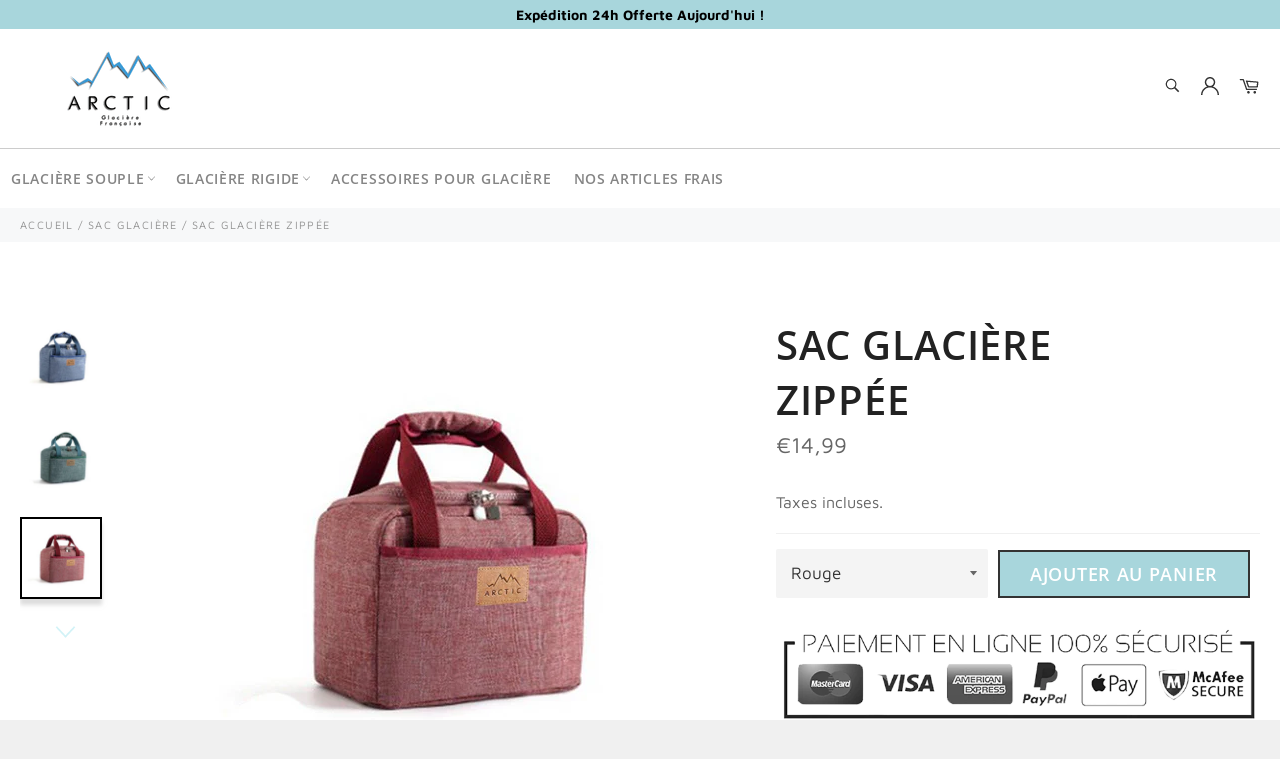

--- FILE ---
content_type: text/html; charset=utf-8
request_url: https://glaciere-arctic.com/collections/sac-glaciere/products/sac-glaciere-br-zippee
body_size: 28840
content:

<!doctype html><html class="no-js" lang="fr"><head><meta charset="utf-8"> <meta http-equiv="X-UA-Compatible" content="IE=edge,chrome=1"> <meta name="viewport" content="width=device-width,initial-scale=1"> <meta name="theme-color" content="#ffffff"> <link rel="shortcut icon" href="//glaciere-arctic.com/cdn/shop/files/Sans_titre_1_32x32.png?v=1613690302" type="image/png"><link rel="canonical" href="https://glaciere-arctic.com/products/sac-glaciere-br-zippee"> <title> Arctic - Sac Glacière Zippée </title> <meta name="description" content="Cractéristiques : Matière: Nylon incassable Taille : 24 cm de longueur 14 cm de largeur et 17 cm de hauteur Capacité : 6.5 Litres équivalent 1 personne Utilisation : Pause repas, goûter Les Avantages : Isolation Arctic 25% plus épais pour garder les aliments et les boissons au frais plus longtemps Poignée ergonomique à"><!-- /snippets/social-meta-tags.liquid --><meta property="og:site_name" content="Arctic"><meta property="og:url" content="https://glaciere-arctic.com/products/sac-glaciere-br-zippee"><meta property="og:title" content="Sac Glacière Zippée"><meta property="og:type" content="product"><meta property="og:description" content="Cractéristiques : Matière: Nylon incassable Taille : 24 cm de longueur 14 cm de largeur et 17 cm de hauteur Capacité : 6.5 Litres équivalent 1 personne Utilisation : Pause repas, goûter Les Avantages : Isolation Arctic 25% plus épais pour garder les aliments et les boissons au frais plus longtemps Poignée ergonomique à"> <meta property="og:price:amount" content="14,99"> <meta property="og:price:currency" content="EUR"><meta property="og:image" content="http://glaciere-arctic.com/cdn/shop/products/sac-glaciere-zippee-bleu-959_1200x1200.png?v=1624218337"><meta property="og:image" content="http://glaciere-arctic.com/cdn/shop/products/sac-glaciere-zippee-vert-656_1200x1200.png?v=1624218337"><meta property="og:image" content="http://glaciere-arctic.com/cdn/shop/products/sac-glaciere-zippee-rouge-564_1200x1200.png?v=1624218337"><meta property="og:image:secure_url" content="https://glaciere-arctic.com/cdn/shop/products/sac-glaciere-zippee-bleu-959_1200x1200.png?v=1624218337"><meta property="og:image:secure_url" content="https://glaciere-arctic.com/cdn/shop/products/sac-glaciere-zippee-vert-656_1200x1200.png?v=1624218337"><meta property="og:image:secure_url" content="https://glaciere-arctic.com/cdn/shop/products/sac-glaciere-zippee-rouge-564_1200x1200.png?v=1624218337"> <meta name="twitter:site" content="@https://twitter.com"><meta name="twitter:card" content="summary_large_image"><meta name="twitter:title" content="Sac Glacière Zippée"><meta name="twitter:description" content="Cractéristiques : Matière: Nylon incassable Taille : 24 cm de longueur 14 cm de largeur et 17 cm de hauteur Capacité : 6.5 Litres équivalent 1 personne Utilisation : Pause repas, goûter Les Avantages : Isolation Arctic 25% plus épais pour garder les aliments et les boissons au frais plus longtemps Poignée ergonomique à"> <script>document.documentElement.className = document.documentElement.className.replace('no-js', 'js');</script>  <link rel="stylesheet preload" href="//glaciere-arctic.com/cdn/shop/t/4/assets/theme.scss.css?v=17072382718783590181759332236" as="style" onload="this.onload=null;this.rel='stylesheet'"><script>window.theme = window.theme || {};theme.strings = { stockAvailable: "1 restant", addToCart: "Ajouter au panier", soldOut: "Épuisé", unavailable: "Non disponible", noStockAvailable: "L\u0026#39;article n\u0026#39;a pu être ajouté à votre panier car il n\u0026#39;y en a pas assez en stock.", willNotShipUntil: "Sera expédié après [date]", willBeInStockAfter: "Sera en stock à compter de [date]", totalCartDiscount: "Vous économisez [savings]", addressError: "Vous ne trouvez pas cette adresse", addressNoResults: "Aucun résultat pour cette adresse", addressQueryLimit: "Vous avez dépassé la limite de Google utilisation de l'API. Envisager la mise à niveau à un \u003ca href=\"https:\/\/developers.google.com\/maps\/premium\/usage-limits\"\u003erégime spécial\u003c\/a\u003e.", authError: "Il y avait un problème authentifier votre compte Google Maps API.", slideNumber: "Faire glisser [slide_number], en cours"};var themeInfo = 'glacierefr.myshopify.com'; </script> <script> window.theme = window.theme || {}; theme.moneyFormat = "€{{amount_with_comma_separator}}";</script><script type='text/javascript'> window.smartlook||(function(d) {var o=smartlook=function(){ o.api.push(arguments)},h=d.getElementsByTagName('head')[0];var c=d.createElement('script');o.api=new Array();c.async=true;c.type='text/javascript';c.charset='utf-8';c.src='https://rec.smartlook.com/recorder.js';h.appendChild(c);})(document);smartlook('init', 'abbf2593b9cbaf072fb94dd316fa61851002cff3');</script><script>window.performance && window.performance.mark && window.performance.mark('shopify.content_for_header.start');</script><meta id="shopify-digital-wallet" name="shopify-digital-wallet" content="/27198947441/digital_wallets/dialog"><link rel="alternate" type="application/json+oembed" href="https://glaciere-arctic.com/products/sac-glaciere-br-zippee.oembed"><script async="async" src="/checkouts/internal/preloads.js?locale=fr-FR"></script><script id="shopify-features" type="application/json">{"accessToken":"3f4f9dfc7bf6f4cce5345f52f911e353","betas":["rich-media-storefront-analytics"],"domain":"glaciere-arctic.com","predictiveSearch":true,"shopId":27198947441,"locale":"fr"}</script><script>var Shopify = Shopify || {};Shopify.shop = "glacierefr.myshopify.com";Shopify.locale = "fr";Shopify.currency = {"active":"EUR","rate":"1.0"};Shopify.country = "FR";Shopify.theme = {"name":"Billionaire-theme-seo","id":124939731139,"schema_name":"Billionaire Theme","schema_version":"3.4","theme_store_id":null,"role":"main"};Shopify.theme.handle = "null";Shopify.theme.style = {"id":null,"handle":null};Shopify.cdnHost = "glaciere-arctic.com/cdn";Shopify.routes = Shopify.routes || {};Shopify.routes.root = "/";</script><script type="module">!function(o){(o.Shopify=o.Shopify||{}).modules=!0}(window);</script><script>!function(o){function n(){var o=[];function n(){o.push(Array.prototype.slice.apply(arguments))}return n.q=o,n}var t=o.Shopify=o.Shopify||{};t.loadFeatures=n(),t.autoloadFeatures=n()}(window);</script><script id="shop-js-analytics" type="application/json">{"pageType":"product"}</script><script defer="defer" async type="module" src="//glaciere-arctic.com/cdn/shopifycloud/shop-js/modules/v2/client.init-shop-cart-sync_XvpUV7qp.fr.esm.js"></script><script defer="defer" async type="module" src="//glaciere-arctic.com/cdn/shopifycloud/shop-js/modules/v2/chunk.common_C2xzKNNs.esm.js"></script><script type="module"> await import("//glaciere-arctic.com/cdn/shopifycloud/shop-js/modules/v2/client.init-shop-cart-sync_XvpUV7qp.fr.esm.js");await import("//glaciere-arctic.com/cdn/shopifycloud/shop-js/modules/v2/chunk.common_C2xzKNNs.esm.js"); window.Shopify.SignInWithShop?.initShopCartSync?.({"fedCMEnabled":true,"windoidEnabled":true});</script><script id="__st">var __st={"a":27198947441,"offset":3600,"reqid":"f7d1de76-9b44-48fb-ad00-bbea6b544093-1768740845","pageurl":"glaciere-arctic.com\/collections\/sac-glaciere\/products\/sac-glaciere-br-zippee","u":"6923897c3549","p":"product","rtyp":"product","rid":4453286412401};</script><script>window.ShopifyPaypalV4VisibilityTracking = true;</script><script id="captcha-bootstrap">!function(){'use strict';const t='contact',e='account',n='new_comment',o=[[t,t],['blogs',n],['comments',n],[t,'customer']],c=[[e,'customer_login'],[e,'guest_login'],[e,'recover_customer_password'],[e,'create_customer']],r=t=>t.map((([t,e])=>`form[action*='/${t}']:not([data-nocaptcha='true']) input[name='form_type'][value='${e}']`)).join(','),a=t=>()=>t?[...document.querySelectorAll(t)].map((t=>t.form)):[];function s(){const t=[...o],e=r(t);return a(e)}const i='password',u='form_key',d=['recaptcha-v3-token','g-recaptcha-response','h-captcha-response',i],f=()=>{try{return window.sessionStorage}catch{return}},m='__shopify_v',_=t=>t.elements[u];function p(t,e,n=!1){try{const o=window.sessionStorage,c=JSON.parse(o.getItem(e)),{data:r}=function(t){const{data:e,action:n}=t;return t[m]||n?{data:e,action:n}:{data:t,action:n}}(c);for(const[e,n]of Object.entries(r))t.elements[e]&&(t.elements[e].value=n);n&&o.removeItem(e)}catch(o){console.error('form repopulation failed',{error:o})}}const l='form_type',E='cptcha';function T(t){t.dataset[E]=!0}const w=window,h=w.document,L='Shopify',v='ce_forms',y='captcha';let A=!1;((t,e)=>{const n=(g='f06e6c50-85a8-45c8-87d0-21a2b65856fe',I='https://cdn.shopify.com/shopifycloud/storefront-forms-hcaptcha/ce_storefront_forms_captcha_hcaptcha.v1.5.2.iife.js',D={infoText:'Protégé par hCaptcha',privacyText:'Confidentialité',termsText:'Conditions'},(t,e,n)=>{const o=w[L][v],c=o.bindForm;if(c)return c(t,g,e,D).then(n);var r;o.q.push([[t,g,e,D],n]),r=I,A||(h.body.append(Object.assign(h.createElement('script'),{id:'captcha-provider',async:!0,src:r})),A=!0)});var g,I,D;w[L]=w[L]||{},w[L][v]=w[L][v]||{},w[L][v].q=[],w[L][y]=w[L][y]||{},w[L][y].protect=function(t,e){n(t,void 0,e),T(t)},Object.freeze(w[L][y]),function(t,e,n,w,h,L){const[v,y,A,g]=function(t,e,n){const i=e?o:[],u=t?c:[],d=[...i,...u],f=r(d),m=r(i),_=r(d.filter((([t,e])=>n.includes(e))));return[a(f),a(m),a(_),s()]}(w,h,L),I=t=>{const e=t.target;return e instanceof HTMLFormElement?e:e&&e.form},D=t=>v().includes(t);t.addEventListener('submit',(t=>{const e=I(t);if(!e)return;const n=D(e)&&!e.dataset.hcaptchaBound&&!e.dataset.recaptchaBound,o=_(e),c=g().includes(e)&&(!o||!o.value);(n||c)&&t.preventDefault(),c&&!n&&(function(t){try{if(!f())return;!function(t){const e=f();if(!e)return;const n=_(t);if(!n)return;const o=n.value;o&&e.removeItem(o)}(t);const e=Array.from(Array(32),(()=>Math.random().toString(36)[2])).join('');!function(t,e){_(t)||t.append(Object.assign(document.createElement('input'),{type:'hidden',name:u})),t.elements[u].value=e}(t,e),function(t,e){const n=f();if(!n)return;const o=[...t.querySelectorAll(`input[type='${i}']`)].map((({name:t})=>t)),c=[...d,...o],r={};for(const[a,s]of new FormData(t).entries())c.includes(a)||(r[a]=s);n.setItem(e,JSON.stringify({[m]:1,action:t.action,data:r}))}(t,e)}catch(e){console.error('failed to persist form',e)}}(e),e.submit())}));const S=(t,e)=>{t&&!t.dataset[E]&&(n(t,e.some((e=>e===t))),T(t))};for(const o of['focusin','change'])t.addEventListener(o,(t=>{const e=I(t);D(e)&&S(e,y())}));const B=e.get('form_key'),M=e.get(l),P=B&&M;t.addEventListener('DOMContentLoaded',(()=>{const t=y();if(P)for(const e of t)e.elements[l].value===M&&p(e,B);[...new Set([...A(),...v().filter((t=>'true'===t.dataset.shopifyCaptcha))])].forEach((e=>S(e,t)))}))}(h,new URLSearchParams(w.location.search),n,t,e,['guest_login'])})(!0,!0)}();</script><script integrity="sha256-4kQ18oKyAcykRKYeNunJcIwy7WH5gtpwJnB7kiuLZ1E=" data-source-attribution="shopify.loadfeatures" defer="defer" src="//glaciere-arctic.com/cdn/shopifycloud/storefront/assets/storefront/load_feature-a0a9edcb.js" crossorigin="anonymous"></script><script data-source-attribution="shopify.dynamic_checkout.dynamic.init">var Shopify=Shopify||{};Shopify.PaymentButton=Shopify.PaymentButton||{isStorefrontPortableWallets:!0,init:function(){window.Shopify.PaymentButton.init=function(){};var t=document.createElement("script");t.src="https://glaciere-arctic.com/cdn/shopifycloud/portable-wallets/latest/portable-wallets.fr.js",t.type="module",document.head.appendChild(t)}};</script><script data-source-attribution="shopify.dynamic_checkout.buyer_consent"> function portableWalletsHideBuyerConsent(e){var t=document.getElementById("shopify-buyer-consent"),n=document.getElementById("shopify-subscription-policy-button");t&&n&&(t.classList.add("hidden"),t.setAttribute("aria-hidden","true"),n.removeEventListener("click",e))}function portableWalletsShowBuyerConsent(e){var t=document.getElementById("shopify-buyer-consent"),n=document.getElementById("shopify-subscription-policy-button");t&&n&&(t.classList.remove("hidden"),t.removeAttribute("aria-hidden"),n.addEventListener("click",e))}window.Shopify?.PaymentButton&&(window.Shopify.PaymentButton.hideBuyerConsent=portableWalletsHideBuyerConsent,window.Shopify.PaymentButton.showBuyerConsent=portableWalletsShowBuyerConsent);</script><script data-source-attribution="shopify.dynamic_checkout.cart.bootstrap">document.addEventListener("DOMContentLoaded",(function(){function t(){return document.querySelector("shopify-accelerated-checkout-cart, shopify-accelerated-checkout")}if(t())Shopify.PaymentButton.init();else{new MutationObserver((function(e,n){t()&&(Shopify.PaymentButton.init(),n.disconnect())})).observe(document.body,{childList:!0,subtree:!0})}}));</script>
<script>window.performance && window.performance.mark && window.performance.mark('shopify.content_for_header.end');</script> <link href="https://monorail-edge.shopifysvc.com" rel="dns-prefetch">
<script>(function(){if ("sendBeacon" in navigator && "performance" in window) {try {var session_token_from_headers = performance.getEntriesByType('navigation')[0].serverTiming.find(x => x.name == '_s').description;} catch {var session_token_from_headers = undefined;}var session_cookie_matches = document.cookie.match(/_shopify_s=([^;]*)/);var session_token_from_cookie = session_cookie_matches && session_cookie_matches.length === 2 ? session_cookie_matches[1] : "";var session_token = session_token_from_headers || session_token_from_cookie || "";function handle_abandonment_event(e) {var entries = performance.getEntries().filter(function(entry) {return /monorail-edge.shopifysvc.com/.test(entry.name);});if (!window.abandonment_tracked && entries.length === 0) {window.abandonment_tracked = true;var currentMs = Date.now();var navigation_start = performance.timing.navigationStart;var payload = {shop_id: 27198947441,url: window.location.href,navigation_start,duration: currentMs - navigation_start,session_token,page_type: "product"};window.navigator.sendBeacon("https://monorail-edge.shopifysvc.com/v1/produce", JSON.stringify({schema_id: "online_store_buyer_site_abandonment/1.1",payload: payload,metadata: {event_created_at_ms: currentMs,event_sent_at_ms: currentMs}}));}}window.addEventListener('pagehide', handle_abandonment_event);}}());</script>
<script id="web-pixels-manager-setup">(function e(e,d,r,n,o){if(void 0===o&&(o={}),!Boolean(null===(a=null===(i=window.Shopify)||void 0===i?void 0:i.analytics)||void 0===a?void 0:a.replayQueue)){var i,a;window.Shopify=window.Shopify||{};var t=window.Shopify;t.analytics=t.analytics||{};var s=t.analytics;s.replayQueue=[],s.publish=function(e,d,r){return s.replayQueue.push([e,d,r]),!0};try{self.performance.mark("wpm:start")}catch(e){}var l=function(){var e={modern:/Edge?\/(1{2}[4-9]|1[2-9]\d|[2-9]\d{2}|\d{4,})\.\d+(\.\d+|)|Firefox\/(1{2}[4-9]|1[2-9]\d|[2-9]\d{2}|\d{4,})\.\d+(\.\d+|)|Chrom(ium|e)\/(9{2}|\d{3,})\.\d+(\.\d+|)|(Maci|X1{2}).+ Version\/(15\.\d+|(1[6-9]|[2-9]\d|\d{3,})\.\d+)([,.]\d+|)( \(\w+\)|)( Mobile\/\w+|) Safari\/|Chrome.+OPR\/(9{2}|\d{3,})\.\d+\.\d+|(CPU[ +]OS|iPhone[ +]OS|CPU[ +]iPhone|CPU IPhone OS|CPU iPad OS)[ +]+(15[._]\d+|(1[6-9]|[2-9]\d|\d{3,})[._]\d+)([._]\d+|)|Android:?[ /-](13[3-9]|1[4-9]\d|[2-9]\d{2}|\d{4,})(\.\d+|)(\.\d+|)|Android.+Firefox\/(13[5-9]|1[4-9]\d|[2-9]\d{2}|\d{4,})\.\d+(\.\d+|)|Android.+Chrom(ium|e)\/(13[3-9]|1[4-9]\d|[2-9]\d{2}|\d{4,})\.\d+(\.\d+|)|SamsungBrowser\/([2-9]\d|\d{3,})\.\d+/,legacy:/Edge?\/(1[6-9]|[2-9]\d|\d{3,})\.\d+(\.\d+|)|Firefox\/(5[4-9]|[6-9]\d|\d{3,})\.\d+(\.\d+|)|Chrom(ium|e)\/(5[1-9]|[6-9]\d|\d{3,})\.\d+(\.\d+|)([\d.]+$|.*Safari\/(?![\d.]+ Edge\/[\d.]+$))|(Maci|X1{2}).+ Version\/(10\.\d+|(1[1-9]|[2-9]\d|\d{3,})\.\d+)([,.]\d+|)( \(\w+\)|)( Mobile\/\w+|) Safari\/|Chrome.+OPR\/(3[89]|[4-9]\d|\d{3,})\.\d+\.\d+|(CPU[ +]OS|iPhone[ +]OS|CPU[ +]iPhone|CPU IPhone OS|CPU iPad OS)[ +]+(10[._]\d+|(1[1-9]|[2-9]\d|\d{3,})[._]\d+)([._]\d+|)|Android:?[ /-](13[3-9]|1[4-9]\d|[2-9]\d{2}|\d{4,})(\.\d+|)(\.\d+|)|Mobile Safari.+OPR\/([89]\d|\d{3,})\.\d+\.\d+|Android.+Firefox\/(13[5-9]|1[4-9]\d|[2-9]\d{2}|\d{4,})\.\d+(\.\d+|)|Android.+Chrom(ium|e)\/(13[3-9]|1[4-9]\d|[2-9]\d{2}|\d{4,})\.\d+(\.\d+|)|Android.+(UC? ?Browser|UCWEB|U3)[ /]?(15\.([5-9]|\d{2,})|(1[6-9]|[2-9]\d|\d{3,})\.\d+)\.\d+|SamsungBrowser\/(5\.\d+|([6-9]|\d{2,})\.\d+)|Android.+MQ{2}Browser\/(14(\.(9|\d{2,})|)|(1[5-9]|[2-9]\d|\d{3,})(\.\d+|))(\.\d+|)|K[Aa][Ii]OS\/(3\.\d+|([4-9]|\d{2,})\.\d+)(\.\d+|)/},d=e.modern,r=e.legacy,n=navigator.userAgent;return n.match(d)?"modern":n.match(r)?"legacy":"unknown"}(),u="modern"===l?"modern":"legacy",c=(null!=n?n:{modern:"",legacy:""})[u],f=function(e){return[e.baseUrl,"/wpm","/b",e.hashVersion,"modern"===e.buildTarget?"m":"l",".js"].join("")}({baseUrl:d,hashVersion:r,buildTarget:u}),m=function(e){var d=e.version,r=e.bundleTarget,n=e.surface,o=e.pageUrl,i=e.monorailEndpoint;return{emit:function(e){var a=e.status,t=e.errorMsg,s=(new Date).getTime(),l=JSON.stringify({metadata:{event_sent_at_ms:s},events:[{schema_id:"web_pixels_manager_load/3.1",payload:{version:d,bundle_target:r,page_url:o,status:a,surface:n,error_msg:t},metadata:{event_created_at_ms:s}}]});if(!i)return console&&console.warn&&console.warn("[Web Pixels Manager] No Monorail endpoint provided, skipping logging."),!1;try{return self.navigator.sendBeacon.bind(self.navigator)(i,l)}catch(e){}var u=new XMLHttpRequest;try{return u.open("POST",i,!0),u.setRequestHeader("Content-Type","text/plain"),u.send(l),!0}catch(e){return console&&console.warn&&console.warn("[Web Pixels Manager] Got an unhandled error while logging to Monorail."),!1}}}}({version:r,bundleTarget:l,surface:e.surface,pageUrl:self.location.href,monorailEndpoint:e.monorailEndpoint});try{o.browserTarget=l,function(e){var d=e.src,r=e.async,n=void 0===r||r,o=e.onload,i=e.onerror,a=e.sri,t=e.scriptDataAttributes,s=void 0===t?{}:t,l=document.createElement("script"),u=document.querySelector("head"),c=document.querySelector("body");if(l.async=n,l.src=d,a&&(l.integrity=a,l.crossOrigin="anonymous"),s)for(var f in s)if(Object.prototype.hasOwnProperty.call(s,f))try{l.dataset[f]=s[f]}catch(e){}if(o&&l.addEventListener("load",o),i&&l.addEventListener("error",i),u)u.appendChild(l);else{if(!c)throw new Error("Did not find a head or body element to append the script");c.appendChild(l)}}({src:f,async:!0,onload:function(){if(!function(){var e,d;return Boolean(null===(d=null===(e=window.Shopify)||void 0===e?void 0:e.analytics)||void 0===d?void 0:d.initialized)}()){var d=window.webPixelsManager.init(e)||void 0;if(d){var r=window.Shopify.analytics;r.replayQueue.forEach((function(e){var r=e[0],n=e[1],o=e[2];d.publishCustomEvent(r,n,o)})),r.replayQueue=[],r.publish=d.publishCustomEvent,r.visitor=d.visitor,r.initialized=!0}}},onerror:function(){return m.emit({status:"failed",errorMsg:"".concat(f," has failed to load")})},sri:function(e){var d=/^sha384-[A-Za-z0-9+/=]+$/;return"string"==typeof e&&d.test(e)}(c)?c:"",scriptDataAttributes:o}),m.emit({status:"loading"})}catch(e){m.emit({status:"failed",errorMsg:(null==e?void 0:e.message)||"Unknown error"})}}})({shopId: 27198947441,storefrontBaseUrl: "https://glaciere-arctic.com",extensionsBaseUrl: "https://extensions.shopifycdn.com/cdn/shopifycloud/web-pixels-manager",monorailEndpoint: "https://monorail-edge.shopifysvc.com/unstable/produce_batch",surface: "storefront-renderer",enabledBetaFlags: ["2dca8a86"],webPixelsConfigList: [{"id":"shopify-app-pixel","configuration":"{}","eventPayloadVersion":"v1","runtimeContext":"STRICT","scriptVersion":"0450","apiClientId":"shopify-pixel","type":"APP","privacyPurposes":["ANALYTICS","MARKETING"]},{"id":"shopify-custom-pixel","eventPayloadVersion":"v1","runtimeContext":"LAX","scriptVersion":"0450","apiClientId":"shopify-pixel","type":"CUSTOM","privacyPurposes":["ANALYTICS","MARKETING"]}],isMerchantRequest: false,initData: {"shop":{"name":"Arctic","paymentSettings":{"currencyCode":"EUR"},"myshopifyDomain":"glacierefr.myshopify.com","countryCode":"FR","storefrontUrl":"https:\/\/glaciere-arctic.com"},"customer":null,"cart":null,"checkout":null,"productVariants":[{"price":{"amount":14.99,"currencyCode":"EUR"},"product":{"title":"Sac Glacière \u003cbr\u003e Zippée","vendor":"glacierefr","id":"4453286412401","untranslatedTitle":"Sac Glacière \u003cbr\u003e Zippée","url":"\/products\/sac-glaciere-br-zippee","type":""},"id":"31584568148081","image":{"src":"\/\/glaciere-arctic.com\/cdn\/shop\/products\/sac-glaciere-zippee-rouge-564.png?v=1624218337"},"sku":"36035957-dark-red","title":"Rouge","untranslatedTitle":"Rouge"},{"price":{"amount":14.99,"currencyCode":"EUR"},"product":{"title":"Sac Glacière \u003cbr\u003e Zippée","vendor":"glacierefr","id":"4453286412401","untranslatedTitle":"Sac Glacière \u003cbr\u003e Zippée","url":"\/products\/sac-glaciere-br-zippee","type":""},"id":"31584568180849","image":{"src":"\/\/glaciere-arctic.com\/cdn\/shop\/products\/sac-glaciere-zippee-vert-656.png?v=1624218337"},"sku":"36035957-dark-green","title":"Vert","untranslatedTitle":"Vert"},{"price":{"amount":14.99,"currencyCode":"EUR"},"product":{"title":"Sac Glacière \u003cbr\u003e Zippée","vendor":"glacierefr","id":"4453286412401","untranslatedTitle":"Sac Glacière \u003cbr\u003e Zippée","url":"\/products\/sac-glaciere-br-zippee","type":""},"id":"31584568213617","image":{"src":"\/\/glaciere-arctic.com\/cdn\/shop\/products\/sac-glaciere-zippee-bleu-959.png?v=1624218337"},"sku":"36035957-light-blue","title":"Bleu","untranslatedTitle":"Bleu"}],"purchasingCompany":null},},"https://glaciere-arctic.com/cdn","fcfee988w5aeb613cpc8e4bc33m6693e112",{"modern":"","legacy":""},{"shopId":"27198947441","storefrontBaseUrl":"https:\/\/glaciere-arctic.com","extensionBaseUrl":"https:\/\/extensions.shopifycdn.com\/cdn\/shopifycloud\/web-pixels-manager","surface":"storefront-renderer","enabledBetaFlags":"[\"2dca8a86\"]","isMerchantRequest":"false","hashVersion":"fcfee988w5aeb613cpc8e4bc33m6693e112","publish":"custom","events":"[[\"page_viewed\",{}],[\"product_viewed\",{\"productVariant\":{\"price\":{\"amount\":14.99,\"currencyCode\":\"EUR\"},\"product\":{\"title\":\"Sac Glacière \u003cbr\u003e Zippée\",\"vendor\":\"glacierefr\",\"id\":\"4453286412401\",\"untranslatedTitle\":\"Sac Glacière \u003cbr\u003e Zippée\",\"url\":\"\/products\/sac-glaciere-br-zippee\",\"type\":\"\"},\"id\":\"31584568148081\",\"image\":{\"src\":\"\/\/glaciere-arctic.com\/cdn\/shop\/products\/sac-glaciere-zippee-rouge-564.png?v=1624218337\"},\"sku\":\"36035957-dark-red\",\"title\":\"Rouge\",\"untranslatedTitle\":\"Rouge\"}}]]"});</script><script>
  window.ShopifyAnalytics = window.ShopifyAnalytics || {};
  window.ShopifyAnalytics.meta = window.ShopifyAnalytics.meta || {};
  window.ShopifyAnalytics.meta.currency = 'EUR';
  var meta = {"product":{"id":4453286412401,"gid":"gid:\/\/shopify\/Product\/4453286412401","vendor":"glacierefr","type":"","handle":"sac-glaciere-br-zippee","variants":[{"id":31584568148081,"price":1499,"name":"Sac Glacière \u003cbr\u003e Zippée - Rouge","public_title":"Rouge","sku":"36035957-dark-red"},{"id":31584568180849,"price":1499,"name":"Sac Glacière \u003cbr\u003e Zippée - Vert","public_title":"Vert","sku":"36035957-dark-green"},{"id":31584568213617,"price":1499,"name":"Sac Glacière \u003cbr\u003e Zippée - Bleu","public_title":"Bleu","sku":"36035957-light-blue"}],"remote":false},"page":{"pageType":"product","resourceType":"product","resourceId":4453286412401,"requestId":"f7d1de76-9b44-48fb-ad00-bbea6b544093-1768740845"}};
  for (var attr in meta) {
    window.ShopifyAnalytics.meta[attr] = meta[attr];
  }
</script>
<script class="analytics">
  (function () {
    var customDocumentWrite = function(content) {
      var jquery = null;

      if (window.jQuery) {
        jquery = window.jQuery;
      } else if (window.Checkout && window.Checkout.$) {
        jquery = window.Checkout.$;
      }

      if (jquery) {
        jquery('body').append(content);
      }
    };

    var hasLoggedConversion = function(token) {
      if (token) {
        return document.cookie.indexOf('loggedConversion=' + token) !== -1;
      }
      return false;
    }

    var setCookieIfConversion = function(token) {
      if (token) {
        var twoMonthsFromNow = new Date(Date.now());
        twoMonthsFromNow.setMonth(twoMonthsFromNow.getMonth() + 2);

        document.cookie = 'loggedConversion=' + token + '; expires=' + twoMonthsFromNow;
      }
    }

    var trekkie = window.ShopifyAnalytics.lib = window.trekkie = window.trekkie || [];
    if (trekkie.integrations) {
      return;
    }
    trekkie.methods = [
      'identify',
      'page',
      'ready',
      'track',
      'trackForm',
      'trackLink'
    ];
    trekkie.factory = function(method) {
      return function() {
        var args = Array.prototype.slice.call(arguments);
        args.unshift(method);
        trekkie.push(args);
        return trekkie;
      };
    };
    for (var i = 0; i < trekkie.methods.length; i++) {
      var key = trekkie.methods[i];
      trekkie[key] = trekkie.factory(key);
    }
    trekkie.load = function(config) {
      trekkie.config = config || {};
      trekkie.config.initialDocumentCookie = document.cookie;
      var first = document.getElementsByTagName('script')[0];
      var script = document.createElement('script');
      script.type = 'text/javascript';
      script.onerror = function(e) {
        var scriptFallback = document.createElement('script');
        scriptFallback.type = 'text/javascript';
        scriptFallback.onerror = function(error) {
                var Monorail = {
      produce: function produce(monorailDomain, schemaId, payload) {
        var currentMs = new Date().getTime();
        var event = {
          schema_id: schemaId,
          payload: payload,
          metadata: {
            event_created_at_ms: currentMs,
            event_sent_at_ms: currentMs
          }
        };
        return Monorail.sendRequest("https://" + monorailDomain + "/v1/produce", JSON.stringify(event));
      },
      sendRequest: function sendRequest(endpointUrl, payload) {
        // Try the sendBeacon API
        if (window && window.navigator && typeof window.navigator.sendBeacon === 'function' && typeof window.Blob === 'function' && !Monorail.isIos12()) {
          var blobData = new window.Blob([payload], {
            type: 'text/plain'
          });

          if (window.navigator.sendBeacon(endpointUrl, blobData)) {
            return true;
          } // sendBeacon was not successful

        } // XHR beacon

        var xhr = new XMLHttpRequest();

        try {
          xhr.open('POST', endpointUrl);
          xhr.setRequestHeader('Content-Type', 'text/plain');
          xhr.send(payload);
        } catch (e) {
          console.log(e);
        }

        return false;
      },
      isIos12: function isIos12() {
        return window.navigator.userAgent.lastIndexOf('iPhone; CPU iPhone OS 12_') !== -1 || window.navigator.userAgent.lastIndexOf('iPad; CPU OS 12_') !== -1;
      }
    };
    Monorail.produce('monorail-edge.shopifysvc.com',
      'trekkie_storefront_load_errors/1.1',
      {shop_id: 27198947441,
      theme_id: 124939731139,
      app_name: "storefront",
      context_url: window.location.href,
      source_url: "//glaciere-arctic.com/cdn/s/trekkie.storefront.cd680fe47e6c39ca5d5df5f0a32d569bc48c0f27.min.js"});

        };
        scriptFallback.async = true;
        scriptFallback.src = '//glaciere-arctic.com/cdn/s/trekkie.storefront.cd680fe47e6c39ca5d5df5f0a32d569bc48c0f27.min.js';
        first.parentNode.insertBefore(scriptFallback, first);
      };
      script.async = true;
      script.src = '//glaciere-arctic.com/cdn/s/trekkie.storefront.cd680fe47e6c39ca5d5df5f0a32d569bc48c0f27.min.js';
      first.parentNode.insertBefore(script, first);
    };
    trekkie.load(
      {"Trekkie":{"appName":"storefront","development":false,"defaultAttributes":{"shopId":27198947441,"isMerchantRequest":null,"themeId":124939731139,"themeCityHash":"11885570434172885213","contentLanguage":"fr","currency":"EUR","eventMetadataId":"0eb80825-08c3-415c-82b0-ce088151c54f"},"isServerSideCookieWritingEnabled":true,"monorailRegion":"shop_domain","enabledBetaFlags":["65f19447"]},"Session Attribution":{},"S2S":{"facebookCapiEnabled":false,"source":"trekkie-storefront-renderer","apiClientId":580111}}
    );

    var loaded = false;
    trekkie.ready(function() {
      if (loaded) return;
      loaded = true;

      window.ShopifyAnalytics.lib = window.trekkie;

      var originalDocumentWrite = document.write;
      document.write = customDocumentWrite;
      try { window.ShopifyAnalytics.merchantGoogleAnalytics.call(this); } catch(error) {};
      document.write = originalDocumentWrite;

      window.ShopifyAnalytics.lib.page(null,{"pageType":"product","resourceType":"product","resourceId":4453286412401,"requestId":"f7d1de76-9b44-48fb-ad00-bbea6b544093-1768740845","shopifyEmitted":true});

      var match = window.location.pathname.match(/checkouts\/(.+)\/(thank_you|post_purchase)/)
      var token = match? match[1]: undefined;
      if (!hasLoggedConversion(token)) {
        setCookieIfConversion(token);
        window.ShopifyAnalytics.lib.track("Viewed Product",{"currency":"EUR","variantId":31584568148081,"productId":4453286412401,"productGid":"gid:\/\/shopify\/Product\/4453286412401","name":"Sac Glacière \u003cbr\u003e Zippée - Rouge","price":"14.99","sku":"36035957-dark-red","brand":"glacierefr","variant":"Rouge","category":"","nonInteraction":true,"remote":false},undefined,undefined,{"shopifyEmitted":true});
      window.ShopifyAnalytics.lib.track("monorail:\/\/trekkie_storefront_viewed_product\/1.1",{"currency":"EUR","variantId":31584568148081,"productId":4453286412401,"productGid":"gid:\/\/shopify\/Product\/4453286412401","name":"Sac Glacière \u003cbr\u003e Zippée - Rouge","price":"14.99","sku":"36035957-dark-red","brand":"glacierefr","variant":"Rouge","category":"","nonInteraction":true,"remote":false,"referer":"https:\/\/glaciere-arctic.com\/collections\/sac-glaciere\/products\/sac-glaciere-br-zippee"});
      }
    });


        var eventsListenerScript = document.createElement('script');
        eventsListenerScript.async = true;
        eventsListenerScript.src = "//glaciere-arctic.com/cdn/shopifycloud/storefront/assets/shop_events_listener-3da45d37.js";
        document.getElementsByTagName('head')[0].appendChild(eventsListenerScript);

})();</script>
<script
  defer
  src="https://glaciere-arctic.com/cdn/shopifycloud/perf-kit/shopify-perf-kit-3.0.4.min.js"
  data-application="storefront-renderer"
  data-shop-id="27198947441"
  data-render-region="gcp-us-east1"
  data-page-type="product"
  data-theme-instance-id="124939731139"
  data-theme-name="Billionaire Theme"
  data-theme-version="3.4"
  data-monorail-region="shop_domain"
  data-resource-timing-sampling-rate="10"
  data-shs="true"
  data-shs-beacon="true"
  data-shs-export-with-fetch="true"
  data-shs-logs-sample-rate="1"
  data-shs-beacon-endpoint="https://glaciere-arctic.com/api/collect"
></script>
</head><body class="template-product"><input type="hidden" id="shop-currency" value="EUR"> <input type="hidden" id="shop-with-currency-format" value=""€{{amount_with_comma_separator}} EUR""> <input type="hidden" id="shop-money-format" value=""€{{amount_with_comma_separator}}""> <a class="in-page-link visually-hidden skip-link" href="#MainContent">Passer au contenu </a> <div id="shopify-section-header" class="shopify-section"><style>.site-header__logo img { max-width: 200px;}.site-nav__link { padding: 20px 11px;} /* Two rows Navbar */ ul#SiteNav { white-space: initial; display: block!important; } button#SiteNavCompressed { display: none!important; } .site-header .meganav { z-index: 9!important; } .notification{top: 118px;} @media (max-width: 750px) { .page-container { padding-top: 85px!important; } }</style> <div class="announcement-bar" style="font-weight:700;"> <a href="/collections/all" style="font-weight:700;"> Expédition 24h Offerte Aujourd&#39;hui ! </a></div> <header class="site-header page-element" role="banner" data-section-id="header" data-section-type="header"> <div class="site-header__upper page-width"> <div class="grid grid--table"> <div class="grid__item small--one-quarter medium-up--hide"><button type="button" class="text-link site-header__link js-drawer-open-left"> <span class="site-header__menu-toggle--open"><svg aria-hidden="true" focusable="false" role="presentation" class="icon icon-hamburger" viewBox="0 0 32 32"><path fill="#444" d="M4.889 14.958h22.222v2.222H4.889v-2.222zM4.889 8.292h22.222v2.222H4.889V8.292zM4.889 21.625h22.222v2.222H4.889v-2.222z"/></svg> </span> <span class="site-header__menu-toggle--close"><svg aria-hidden="true" focusable="false" role="presentation" class="icon icon-close" viewBox="0 0 32 32"><path fill="#444" d="M25.313 8.55l-1.862-1.862-7.45 7.45-7.45-7.45L6.689 8.55l7.45 7.45-7.45 7.45 1.862 1.862 7.45-7.45 7.45 7.45 1.862-1.862-7.45-7.45z"/></svg> </span> <span class="icon__fallback-text">Navigation</span></button> </div> <div class="grid__item small--one-half medium-up--two-thirds small--text-center"><div class="site-header__logo h1" itemscope itemtype="http://schema.org/Organization"> <a href="/" itemprop="url" class="site-header__logo-link"> <img src="//glaciere-arctic.com/cdn/shop/files/AdobeStock_310889813_Preview_200x.png?v=1613688569"  srcset="//glaciere-arctic.com/cdn/shop/files/AdobeStock_310889813_Preview_200x.png?v=1613688569 1x, //glaciere-arctic.com/cdn/shop/files/AdobeStock_310889813_Preview_200x@2x.png?v=1613688569 2x"  alt="Arctic"  itemprop="logo"></a></div> </div> <div class="grid__item small--one-quarter medium-up--one-third text-right"><div id="SiteNavSearchCart" class="site-header__search-cart-wrapper"> <button type="button" class="text-link site-header__link js-drawer-open-left hide-desktop"><span class="site-header__menu-toggle--open"> <svg aria-hidden="true" focusable="false" role="presentation" class="icon icon-search" viewBox="0 0 32 32"><path fill="#444" d="M21.839 18.771a10.012 10.012 0 0 0 1.57-5.39c0-5.548-4.493-10.048-10.034-10.048-5.548 0-10.041 4.499-10.041 10.048s4.493 10.048 10.034 10.048c2.012 0 3.886-.594 5.456-1.61l.455-.317 7.165 7.165 2.223-2.263-7.158-7.165.33-.468zM18.995 7.767c1.498 1.498 2.322 3.49 2.322 5.608s-.825 4.11-2.322 5.608c-1.498 1.498-3.49 2.322-5.608 2.322s-4.11-.825-5.608-2.322c-1.498-1.498-2.322-3.49-2.322-5.608s.825-4.11 2.322-5.608c1.498-1.498 3.49-2.322 5.608-2.322s4.11.825 5.608 2.322z"/></svg></span> </button> <form action="/search" method="get" class="site-header__search small--hide" role="search"> <label class="visually-hidden">Recherche</label> <input type="search" name="q" placeholder="Recherche" aria-label="Recherche" class="site-header__search-input"><button type="submit" class="text-link site-header__link site-header__search-submit"> <svg aria-hidden="true" focusable="false" role="presentation" class="icon icon-search" viewBox="0 0 32 32"><path fill="#444" d="M21.839 18.771a10.012 10.012 0 0 0 1.57-5.39c0-5.548-4.493-10.048-10.034-10.048-5.548 0-10.041 4.499-10.041 10.048s4.493 10.048 10.034 10.048c2.012 0 3.886-.594 5.456-1.61l.455-.317 7.165 7.165 2.223-2.263-7.158-7.165.33-.468zM18.995 7.767c1.498 1.498 2.322 3.49 2.322 5.608s-.825 4.11-2.322 5.608c-1.498 1.498-3.49 2.322-5.608 2.322s-4.11-.825-5.608-2.322c-1.498-1.498-2.322-3.49-2.322-5.608s.825-4.11 2.322-5.608c1.498-1.498 3.49-2.322 5.608-2.322s4.11.825 5.608 2.322z"/></svg> <span class="icon__fallback-text">Recherche</span></button> </form><a href="/account" class="site-header__link account-log">  <svg class="icon ico-account" viewBox="0 0 512 512" style="enable-background:new 0 0 512 512;" xml:space="preserve"><path d="M437.02,330.98c-27.883-27.882-61.071-48.523-97.281-61.018C378.521,243.251,404,198.548,404,148 C404,66.393,337.607,0,256,0S108,66.393,108,148c0,50.548,25.479,95.251,64.262,121.962 c-36.21,12.495-69.398,33.136-97.281,61.018C26.629,379.333,0,443.62,0,512h40c0-119.103,96.897-216,216-216s216,96.897,216,216 h40C512,443.62,485.371,379.333,437.02,330.98z M256,256c-59.551,0-108-48.448-108-108S196.449,40,256,40 c59.551,0,108,48.448,108,108S315.551,256,256,256z"/></svg>  </a><a href="/cart" class="site-header__link site-header__cart"><svg aria-hidden="true" focusable="false" role="presentation" class="icon icon-cart" viewBox="0 0 31 32"><path d="M14.568 25.629c-1.222 0-2.111.889-2.111 2.111 0 1.111 1 2.111 2.111 2.111 1.222 0 2.111-.889 2.111-2.111s-.889-2.111-2.111-2.111zm10.22 0c-1.222 0-2.111.889-2.111 2.111 0 1.111 1 2.111 2.111 2.111 1.222 0 2.111-.889 2.111-2.111s-.889-2.111-2.111-2.111zm2.555-3.777H12.457L7.347 7.078c-.222-.333-.555-.667-1-.667H1.792c-.667 0-1.111.444-1.111 1s.444 1 1.111 1h3.777l5.11 14.885c.111.444.555.666 1 .666h15.663c.555 0 1.111-.444 1.111-1 0-.666-.555-1.111-1.111-1.111zm2.333-11.442l-18.44-1.555h-.111c-.555 0-.777.333-.667.889l3.222 9.22c.222.555.889 1 1.444 1h13.441c.555 0 1.111-.444 1.222-1l.778-7.443c.111-.555-.333-1.111-.889-1.111zm-2 7.443H15.568l-2.333-6.776 15.108 1.222-.666 5.554z"/></svg><span class="icon__fallback-text">Panier</span><span class="site-header__cart-indicator hide" style="background-color:#23c3d8;"></span> </a></div> </div></div> </div> <div id="StickNavWrapper" style=""><div id="StickyBar" class="sticky"> <nav class="nav-bar small--hide" role="navigation" id="StickyNav"><div class="page-width"> <div class="grid grid--table"><div class="grid__item " id="SiteNavParent"> <button type="button" class="hide text-link site-nav__link site-nav__link--compressed js-drawer-open-left" id="SiteNavCompressed"><svg aria-hidden="true" focusable="false" role="presentation" class="icon icon-hamburger" viewBox="0 0 32 32"><path fill="#444" d="M4.889 14.958h22.222v2.222H4.889v-2.222zM4.889 8.292h22.222v2.222H4.889V8.292zM4.889 21.625h22.222v2.222H4.889v-2.222z"/></svg><span class="site-nav__link-menu-label">Menu</span><span class="icon__fallback-text">Navigation</span> </button> <ul class="site-nav list--inline" id="SiteNav"> <li class="site-nav__item" aria-haspopup="true"> <a href="/collections/glaciere-souple" class="site-nav__link site-nav__link-toggle" id="SiteNavLabel-glaciere-souple" aria-controls="SiteNavLinklist-glaciere-souple" aria-expanded="false">Glacière Souple<svg aria-hidden="true" focusable="false" role="presentation" class="icon icon-arrow-down" viewBox="0 0 32 32"><path fill="#444" d="M26.984 8.5l1.516 1.617L16 23.5 3.5 10.117 5.008 8.5 16 20.258z"/></svg> </a> <div class="site-nav__dropdown meganav site-nav__dropdown--second-level" id="SiteNavLinklist-glaciere-souple" aria-labelledby="SiteNavLabel-glaciere-souple" role="navigation"><ul class="meganav__nav meganav__nav--collection page-width"> <div class="grid grid--no-gutters meganav__scroller--has-list meganav__list--multiple-columns"> <div class="grid__item meganav__list one-fifth"><a href="/collections/glaciere-souple" class="meganav__title-url"> <div class="h1 meganav__title">Glacière Souple</div></a> <li> <a href="/collections/glaciere-souple" class="meganav__link">Tout</a></li> <li class="site-nav__dropdown-container"> <a href="/collections/sac-glaciere" class="meganav__link meganav__link--second-level meganav__link--active" aria-current="page">Sac Glacière </a> </li> <li class="site-nav__dropdown-container"> <a href="/collections/glaciere-bouteille" class="meganav__link meganav__link--second-level">Glacière bouteille </a> </li></div> <div class="grid__item one-fifth meganav__product"> <!-- /snippets/product-card.liquid --><a href="/collections/sac-glaciere/products/glaciere-souple-br-geante-bethel" class="product-card"> <div class="product-card__image-container"><div class="product-card__image-wrapper "> <div class="product-card__image js" style="max-width: 235px;" data-image-id="28853036581059"><div class="product-card__img" style="padding-top:100.0%;"><img class="lazyload" data-src="//glaciere-arctic.com/cdn/shop/products/glaciere-souple-geante-bethel-972_{width}x.jpg?v=1624217865"data-widths="[100, 140, 180, 250, 305, 440, 610, 720, 930, 1080]"data-aspectratio="1.0"data-sizes="auto"data-parent-fit="contain"alt="Glacière Souple Géante Bethel"  style="transition: transform .5s ease;"src="//glaciere-arctic.com/cdn/shop/products/glaciere-souple-geante-bethel-972_150x.jpg?v=1624217865"> </div> </div></div> </div> <div class="product-card__info "><div class="product-card__info_size"><div class="product-card__name index-menu">Glacière Souple <br> Géante Bethel</div> <div class="product-card__price"> <span class="visually-hidden">Prix régulier</span><s class="product-card__regular-price"><span class="money">€98,42</span></s><span class="visually-hidden">Prix réduit</span> <span class="money">€79,99</span></span></div> </div><div class="collection-product-reviews"> <span class="shopify-product-reviews-badge" data-id="4452374216817"></span></div> </div><div class="product-tag product-tag--absolute" aria-hidden="true" style="background-color:#23c3d8;">En solde </div> <div class="product-card__overlay"><span class="btn product-card__overlay-btn ">Voir</span> </div> </a></div> <div class="grid__item one-fifth meganav__product"> <!-- /snippets/product-card.liquid --><a href="/collections/sac-glaciere/products/glaciere-souple-br" class="product-card"> <div class="product-card__image-container"><div class="product-card__image-wrapper "> <div class="product-card__image js" style="max-width: 235px;" data-image-id="28853037334723"><div class="product-card__img" style="padding-top:100.0%;"><img class="lazyload" data-src="//glaciere-arctic.com/cdn/shop/products/glaciere-souple-repas-famille-black-916_{width}x.jpg?v=1624217883"data-widths="[100, 140, 180, 250, 305, 440, 610, 720, 930, 1080]"data-aspectratio="1.0"data-sizes="auto"data-parent-fit="contain"alt="Glacière Souple Repas Famille - Black"  style="transition: transform .5s ease;"src="//glaciere-arctic.com/cdn/shop/products/glaciere-souple-repas-famille-black-916_150x.jpg?v=1624217883"> </div> </div></div> </div> <div class="product-card__info "><div class="product-card__info_size"><div class="product-card__name index-menu">Glacière Souple <br> Repas Famille</div> <div class="product-card__price"><span class="visually-hidden">Prix régulier</span> <span class="money">€44,99</span> </div><div class="if-product-variant">3 couleurs disponibles</div> </div><div class="collection-product-reviews"> <span class="shopify-product-reviews-badge" data-id="4452377821297"></span></div> </div> <div class="product-card__overlay"><span class="btn product-card__overlay-btn ">Voir</span> </div> </a></div> <div class="grid__item one-fifth meganav__product"> <!-- /snippets/product-card.liquid --><a href="/collections/sac-glaciere/products/glaciere-souple-br-tres-grand-format-nome" class="product-card"> <div class="product-card__image-container"><div class="product-card__image-wrapper "> <div class="product-card__image js" style="max-width: 235px;" data-image-id="28853035401411"><div class="product-card__img" style="padding-top:100.0%;"><img class="lazyload" data-src="//glaciere-arctic.com/cdn/shop/products/glaciere-souple-tres-grand-format-nome-776_{width}x.png?v=1624217840"data-widths="[100, 140, 180, 250, 305, 440, 610, 720, 930, 1080]"data-aspectratio="1.0"data-sizes="auto"data-parent-fit="contain"alt="Glacière Souple Très Grand Format Nome"  style="transition: transform .5s ease;"src="//glaciere-arctic.com/cdn/shop/products/glaciere-souple-tres-grand-format-nome-776_150x.png?v=1624217840"> </div> </div></div> </div> <div class="product-card__info "><div class="product-card__info_size"><div class="product-card__name index-menu">Glacière Souple <br> Très Grand Format Nome</div> <div class="product-card__price"> <span class="visually-hidden">Prix régulier</span><s class="product-card__regular-price"><span class="money">€42,00</span></s><span class="visually-hidden">Prix réduit</span> <span class="money">€39,99</span></span></div><div class="if-product-variant">3 couleurs disponibles</div> </div><div class="collection-product-reviews"> <span class="shopify-product-reviews-badge" data-id="4452210409585"></span></div> </div><div class="product-tag product-tag--absolute" aria-hidden="true" style="background-color:#23c3d8;">En solde </div> <div class="product-card__overlay"><span class="btn product-card__overlay-btn ">Voir</span> </div> </a></div> <div class="grid__item one-fifth meganav__product"> <!-- /snippets/product-card.liquid --><a href="/collections/sac-glaciere/products/glaciere-souple-br-isotherme-stika" class="product-card"> <div class="product-card__image-container"><div class="product-card__image-wrapper "> <div class="product-card__image js" style="max-width: 235px;" data-image-id="28853028782275"><div class="product-card__img" style="padding-top:100.0%;"><img class="lazyload" data-src="//glaciere-arctic.com/cdn/shop/products/glaciere-souple-isotherme-stika-833_{width}x.png?v=1624217757"data-widths="[100, 140, 180, 250, 305, 440, 610, 720, 930, 1080]"data-aspectratio="1.0"data-sizes="auto"data-parent-fit="contain"alt="Glacière Souple Isotherme Stika"  style="transition: transform .5s ease;"src="//glaciere-arctic.com/cdn/shop/products/glaciere-souple-isotherme-stika-833_150x.png?v=1624217757"> </div> </div></div> </div> <div class="product-card__info "><div class="product-card__info_size"><div class="product-card__name index-menu">Glacière Souple <br> Isotherme Stika</div> <div class="product-card__price"><span class="visually-hidden">Prix régulier</span> <span class="money">€34,99</span> </div> </div><div class="collection-product-reviews"> <span class="shopify-product-reviews-badge" data-id="4452170203249"></span></div> </div> <div class="product-card__overlay"><span class="btn product-card__overlay-btn ">Voir</span> </div> </a></div> </div></ul> </div> </li><li class="site-nav__item" aria-haspopup="true"> <a href="/collections/glaciere-rigide" class="site-nav__link site-nav__link-toggle" id="SiteNavLabel-glaciere-rigide" aria-controls="SiteNavLinklist-glaciere-rigide" aria-expanded="false">Glacière Rigide<svg aria-hidden="true" focusable="false" role="presentation" class="icon icon-arrow-down" viewBox="0 0 32 32"><path fill="#444" d="M26.984 8.5l1.516 1.617L16 23.5 3.5 10.117 5.008 8.5 16 20.258z"/></svg> </a> <div class="site-nav__dropdown meganav site-nav__dropdown--second-level" id="SiteNavLinklist-glaciere-rigide" aria-labelledby="SiteNavLabel-glaciere-rigide" role="navigation"><ul class="meganav__nav meganav__nav--collection page-width"> <div class="grid grid--no-gutters meganav__scroller--has-list meganav__list--multiple-columns"> <div class="grid__item meganav__list one-fifth"><a href="/collections/glaciere-rigide" class="meganav__title-url"> <div class="h1 meganav__title">Glacière Rigide</div></a> <li> <a href="/collections/glaciere-rigide" class="meganav__link">Tout</a></li> <li class="site-nav__dropdown-container"> <a href="/collections/glaciere-electrique" class="meganav__link meganav__link--second-level">Glacière Électrique </a> </li> <li class="site-nav__dropdown-container"> <a href="/collections/glaciere-voiture" class="meganav__link meganav__link--second-level">Glacière Voiture </a> </li></div> <div class="grid__item one-fifth meganav__product"> <!-- /snippets/product-card.liquid --><a href="/collections/sac-glaciere/products/glaciere-rigide-pecheur-doudinka" class="product-card"> <div class="product-card__image-container"><div class="product-card__image-wrapper "> <div class="product-card__image js" style="max-width: 235px;" data-image-id="28853121155267"><div class="product-card__img" style="padding-top:100.0%;"><img class="lazyload" data-src="//glaciere-arctic.com/cdn/shop/products/glaciere-rigide-pecheur-doudinka-blanc-920_{width}x.png?v=1624219297"data-widths="[100, 140, 180, 250, 305, 440, 610, 720, 930, 1080]"data-aspectratio="1.0"data-sizes="auto"data-parent-fit="contain"alt="Glacière Rigide Pêcheur Doudinka - Blanc"  style="transition: transform .5s ease;"src="//glaciere-arctic.com/cdn/shop/products/glaciere-rigide-pecheur-doudinka-blanc-920_150x.png?v=1624219297"> </div> </div></div> </div> <div class="product-card__info "><div class="product-card__info_size"><div class="product-card__name index-menu">Glacière Rigide <br> Pêcheur Doudinka</div> <div class="product-card__price"><span class="visually-hidden">Prix régulier</span> <span class="money">€499</span> </div><div class="if-product-variant">3 couleurs disponibles</div> </div><div class="collection-product-reviews"> <span class="shopify-product-reviews-badge" data-id="4470841737329"></span></div> </div> <div class="product-card__overlay"><span class="btn product-card__overlay-btn ">Voir</span> </div> </a></div> <div class="grid__item one-fifth meganav__product"> <!-- /snippets/product-card.liquid --><a href="/collections/sac-glaciere/products/glaciere-rigide-br-excursions-harbin-1" class="product-card"> <div class="product-card__image-container"><div class="product-card__image-wrapper "> <div class="product-card__image js" style="max-width: 235px;" data-image-id="28853120630979"><div class="product-card__img" style="padding-top:100.0%;"><img class="lazyload" data-src="//glaciere-arctic.com/cdn/shop/products/glaciere-rigide-excursions-harbin-853_{width}x.jpg?v=1624219278"data-widths="[100, 140, 180, 250, 305, 440, 610, 720, 930, 1080]"data-aspectratio="1.0"data-sizes="auto"data-parent-fit="contain"alt="Glacière Rigide Excursions Harbin"  style="transition: transform .5s ease;"src="//glaciere-arctic.com/cdn/shop/products/glaciere-rigide-excursions-harbin-853_150x.jpg?v=1624219278"> </div> </div></div> </div> <div class="product-card__info "><div class="product-card__info_size"><div class="product-card__name index-menu">Glacière Rigide <br> Excursions Harbin</div> <div class="product-card__price"><span class="visually-hidden">Prix régulier</span> <span class="money">€380</span> </div> </div><div class="collection-product-reviews"> <span class="shopify-product-reviews-badge" data-id="4470828007537"></span></div> </div> <div class="product-card__overlay"><span class="btn product-card__overlay-btn ">Voir</span> </div> </a></div> <div class="grid__item one-fifth meganav__product"> <!-- /snippets/product-card.liquid --><a href="/collections/sac-glaciere/products/glaciere-rigide-br-randonnee-norilsk" class="product-card"> <div class="product-card__image-container"><div class="product-card__image-wrapper "> <div class="product-card__image js" style="max-width: 235px;" data-image-id="28853120303299"><div class="product-card__img" style="padding-top:100.0%;"><img class="lazyload" data-src="//glaciere-arctic.com/cdn/shop/products/glaciere-rigide-randonnee-norilsk-864_{width}x.jpg?v=1624219275"data-widths="[100, 140, 180, 250, 305, 440, 610, 720, 930, 1080]"data-aspectratio="1.0"data-sizes="auto"data-parent-fit="contain"alt="Glacière Rigide Randonnée Norilsk"  style="transition: transform .5s ease;"src="//glaciere-arctic.com/cdn/shop/products/glaciere-rigide-randonnee-norilsk-864_150x.jpg?v=1624219275"> </div> </div></div> </div> <div class="product-card__info "><div class="product-card__info_size"><div class="product-card__name index-menu">Glacière Rigide <br> Randonnée Norilsk</div> <div class="product-card__price"><span class="visually-hidden">Prix régulier</span> <span class="money">€260</span> </div> </div><div class="collection-product-reviews"> <span class="shopify-product-reviews-badge" data-id="4470823354481"></span></div> </div> <div class="product-card__overlay"><span class="btn product-card__overlay-btn ">Voir</span> </div> </a></div> <div class="grid__item one-fifth meganav__product"> <!-- /snippets/product-card.liquid --><a href="/collections/sac-glaciere/products/glaciere-rigide-br-camping-lakoutsk" class="product-card"> <div class="product-card__image-container"><div class="product-card__image-wrapper "> <div class="product-card__image js" style="max-width: 235px;" data-image-id="28853120073923"><div class="product-card__img" style="padding-top:100.0%;"><img class="lazyload" data-src="//glaciere-arctic.com/cdn/shop/products/glaciere-rigide-camping-lakoutsk-785_{width}x.jpg?v=1624219270"data-widths="[100, 140, 180, 250, 305, 440, 610, 720, 930, 1080]"data-aspectratio="1.0"data-sizes="auto"data-parent-fit="contain"alt="Glacière Rigide Camping Lakoutsk"  style="transition: transform .5s ease;"src="//glaciere-arctic.com/cdn/shop/products/glaciere-rigide-camping-lakoutsk-785_150x.jpg?v=1624219270"> </div> </div></div> </div> <div class="product-card__info "><div class="product-card__info_size"><div class="product-card__name index-menu">Glacière Rigide <br> Camping Lakoutsk</div> <div class="product-card__price"><span class="visually-hidden">Prix régulier</span> <span class="money">€290</span> </div> </div><div class="collection-product-reviews"> <span class="shopify-product-reviews-badge" data-id="4470819618929"></span></div> </div> <div class="product-card__overlay"><span class="btn product-card__overlay-btn ">Voir</span> </div> </a></div> </div></ul> </div> </li><li class="site-nav__item"> <a href="/collections/accessoires" class="site-nav__link">Accessoires pour Glacière </a></li><li class="site-nav__item"> <a href="/blogs/infos" class="site-nav__link">Nos Articles Frais  </a></li></ul></div>  </div>  </div></nav> <div id="NotificationSuccess" class="notification notification--success" aria-hidden="true"><div class="page-width notification__inner notification__inner--has-link"> <a href="/cart" class="notification__link"><span class="notification__message">Article ajouté au panier. <span>Voir le panier et passer à la caisse</span>.</span> </a> <button type="button" class="text-link notification__close"><svg aria-hidden="true" focusable="false" role="presentation" class="icon icon-close" viewBox="0 0 32 32"><path fill="#444" d="M25.313 8.55l-1.862-1.862-7.45 7.45-7.45-7.45L6.689 8.55l7.45 7.45-7.45 7.45 1.862 1.862 7.45-7.45 7.45 7.45 1.862-1.862-7.45-7.45z"/></svg><span class="icon__fallback-text">Close</span> </button></div> </div><div id="under-sticky" class="under-bar-tab sticky-only sticky-only-bis small--hide medium-hide" aria-hidden="true"> <div class="page-width under-bar-tab-width"><div class="sticky-bar-flt-right" style="background-color:#23c3d8d9;">  <div class="sticky-only" id="StickyNavSearchCart"></div> </div> </div></div><div id="NotificationError" class="notification notification--error" aria-hidden="true"><div class="page-width notification__inner"> <span class="notification__message notification__message--error" aria-live="assertive" aria-atomic="true"></span> <button type="button" class="text-link notification__close"><svg aria-hidden="true" focusable="false" role="presentation" class="icon icon-close" viewBox="0 0 32 32"><path fill="#444" d="M25.313 8.55l-1.862-1.862-7.45 7.45-7.45-7.45L6.689 8.55l7.45 7.45-7.45 7.45 1.862 1.862 7.45-7.45 7.45 7.45 1.862-1.862-7.45-7.45z"/></svg><span class="icon__fallback-text">Close</span> </button></div> </div></div> </div> </header></div><div class="mega-menu-container mega-hover"></div><div class="mega-menu-mobile-container"><div id="shopify-section-mega-menu-mobile-1" class="shopify-section"><div id="NavDrawer" class="drawer drawer--left"> <div class="drawer__inner"><form action="/search" method="get" class="drawer__search" role="search"> <input type="search" name="q" placeholder="Recherche" aria-label="Recherche" class="drawer__search-input"> <button type="submit" class="text-link drawer__search-submit"><svg aria-hidden="true" focusable="false" role="presentation" class="icon icon-search" viewBox="0 0 32 32"><path fill="#444" d="M21.839 18.771a10.012 10.012 0 0 0 1.57-5.39c0-5.548-4.493-10.048-10.034-10.048-5.548 0-10.041 4.499-10.041 10.048s4.493 10.048 10.034 10.048c2.012 0 3.886-.594 5.456-1.61l.455-.317 7.165 7.165 2.223-2.263-7.158-7.165.33-.468zM18.995 7.767c1.498 1.498 2.322 3.49 2.322 5.608s-.825 4.11-2.322 5.608c-1.498 1.498-3.49 2.322-5.608 2.322s-4.11-.825-5.608-2.322c-1.498-1.498-2.322-3.49-2.322-5.608s.825-4.11 2.322-5.608c1.498-1.498 3.49-2.322 5.608-2.322s4.11.825 5.608 2.322z"/></svg><span class="icon__fallback-text">Recherche</span> </button></form><ul class="drawer__nav"><li class="drawer__nav-item"><a href="/" class="drawer__nav-link drawer__nav-link--top-level" > Accueil</a> </li> <li class="drawer__nav-item"><a href="/collections/all" class="drawer__nav-link drawer__nav-link--top-level" > Catalogue</a> </li><li class="drawer__nav-item"> <a href="/account/login" class="drawer__nav-link drawer__nav-link--top-level">Compte </a></li></ul> </div></div></div> </div> <div class="page-container page-element is-moved-by-drawer"><div class="page-width-breadcrumb"> <ol class="breadcrumb" role="navigation" aria-label="breadcrumbs" itemscope itemtype="https://schema.org/BreadcrumbList"> <li itemprop="itemListElement" itemscope itemtype="https://schema.org/ListItem"><a href="https://glaciere-arctic.com" itemprop="item"> <span itemprop="name">Accueil</span><meta itemprop="position" content="1"/></a> &#32;&#47; <li itemprop="itemListElement" itemscope itemtype="https://schema.org/ListItem"><a href="/collections/sac-glaciere" itemprop="item"> <span itemprop="name">Sac Glacière</span><meta itemprop="position" content="2"/></a> </li> &#32;&#47; <li itemprop="itemListElement" itemscope itemtype="https://schema.org/ListItem"><a href="/products/sac-glaciere-br-zippee" itemprop="item"> <span itemprop="name">Sac Glacière Zippée</span> <meta itemprop="position" content="2"/></a> </li> </ol> </div> <main class="main-content" id="MainContent" role="main"> <div id="shopify-section-product-template" class="shopify-section"><style>.tabs li {width: unset!important;} @media(max-width:750px) { .tabs a {padding: 10px;font-size:15px;} } .product-single__thumbnail-item{border-radius:0;}.btn,.btn-secondary,.btn-secondary-accent,.shopify-payment-button__button{max-width:600px!important;} @media(max-width:749px) {.btn,.btn-secondary,.btn-secondary-accent,.shopify-payment-button__button { max-width: 100%!important;} } </style><div class="page-width" itemscope itemtype="http://schema.org/Product" id="ProductSection-product-template" data-section-id="product-template" data-section-type="product" data-enable-history-state="true" data-ajax="false" data-stock="true"><meta itemprop="name" content="Sac Glacière <br> Zippée"> <meta itemprop="url" content="https://glaciere-arctic.com/products/sac-glaciere-br-zippee"> <meta itemprop="image" content="//glaciere-arctic.com/cdn/shop/products/sac-glaciere-zippee-bleu-959_600x600.png?v=1624218337"> <meta itemprop="sku" content="36035957-dark-red"> <meta itemprop="brand" content="glacierefr"><div class="grid product-single"><div class="grid__item medium-up--three-fifths product-small"> <div class="photos" id="thumbnails-position" data-value=""><div class="photos__item photos__item--main"><div class="product-single__photo product__photo-container product__photo-container-product-template js hide" style="max-width: 480px;" data-image-id="21112080433347"> <a href="//glaciere-arctic.com/cdn/shop/products/sac-glaciere-zippee-bleu-959_1024x1024.png?v=1624218337" class="js-modal-open-product-modal product__photo-wrapper product__photo-wrapper-product-template" style="padding-top:100.0%;"><img class="lazyload lazypreload" src="//glaciere-arctic.com/cdn/shop/products/sac-glaciere-zippee-bleu-959_150x150.png?v=1624218337" data-src="//glaciere-arctic.com/cdn/shop/products/sac-glaciere-zippee-bleu-959_{width}x.png?v=1624218337" data-widths="[180, 240, 360, 480, 720, 960, 1080, 1296, 1512, 1728, 2048]" data-aspectratio="1.0" data-sizes="auto" alt="Sac Glacière Zippée - Bleu"> </a></div><div class="product-single__photo product__photo-container product__photo-container-product-template js hide" style="max-width: 480px;" data-image-id="21112080531651"> <a href="//glaciere-arctic.com/cdn/shop/products/sac-glaciere-zippee-vert-656_1024x1024.png?v=1624218337" class="js-modal-open-product-modal product__photo-wrapper product__photo-wrapper-product-template" style="padding-top:100.0%;"><img class="lazyload lazypreload" src="//glaciere-arctic.com/cdn/shop/products/sac-glaciere-zippee-vert-656_150x150.png?v=1624218337" data-src="//glaciere-arctic.com/cdn/shop/products/sac-glaciere-zippee-vert-656_{width}x.png?v=1624218337" data-widths="[180, 240, 360, 480, 720, 960, 1080, 1296, 1512, 1728, 2048]" data-aspectratio="1.0" data-sizes="auto" alt="Sac Glacière Zippée - Vert"> </a></div><div class="product-single__photo product__photo-container product__photo-container-product-template js" style="max-width: 480px;" data-image-id="21112080629955"> <a href="//glaciere-arctic.com/cdn/shop/products/sac-glaciere-zippee-rouge-564_1024x1024.png?v=1624218337" class="js-modal-open-product-modal product__photo-wrapper product__photo-wrapper-product-template" style="padding-top:100.0%;"><img class="lazyload" src="//glaciere-arctic.com/cdn/shop/products/sac-glaciere-zippee-rouge-564_150x150.png?v=1624218337" data-src="//glaciere-arctic.com/cdn/shop/products/sac-glaciere-zippee-rouge-564_{width}x.png?v=1624218337" data-widths="[180, 240, 360, 480, 720, 960, 1080, 1296, 1512, 1728, 2048]" data-aspectratio="1.0" data-sizes="auto" alt="Sac Glacière Zippée - Rouge"> </a></div><div class="product-single__photo product__photo-container product__photo-container-product-template js hide" style="max-width: 480px;" data-image-id="21112080728259"> <a href="//glaciere-arctic.com/cdn/shop/products/sac-glaciere-zippee-994_1024x1024.jpg?v=1624218337" class="js-modal-open-product-modal product__photo-wrapper product__photo-wrapper-product-template" style="padding-top:100.0%;"><img class="lazyload lazypreload" src="//glaciere-arctic.com/cdn/shop/products/sac-glaciere-zippee-994_150x150.jpg?v=1624218337" data-src="//glaciere-arctic.com/cdn/shop/products/sac-glaciere-zippee-994_{width}x.jpg?v=1624218337" data-widths="[180, 240, 360, 480, 720, 960, 1080, 1296, 1512, 1728, 2048]" data-aspectratio="1.0" data-sizes="auto" alt="Sac Glacière Zippée"> </a></div><div class="product-single__photo product__photo-container product__photo-container-product-template js hide" style="max-width: 480px;" data-image-id="21112080793795"> <a href="//glaciere-arctic.com/cdn/shop/products/sac-glaciere-zippee-489_1024x1024.jpg?v=1624218337" class="js-modal-open-product-modal product__photo-wrapper product__photo-wrapper-product-template" style="padding-top:100.0%;"><img class="lazyload lazypreload" src="//glaciere-arctic.com/cdn/shop/products/sac-glaciere-zippee-489_150x150.jpg?v=1624218337" data-src="//glaciere-arctic.com/cdn/shop/products/sac-glaciere-zippee-489_{width}x.jpg?v=1624218337" data-widths="[180, 240, 360, 480, 720, 960, 1080, 1296, 1512, 1728, 2048]" data-aspectratio="1.0" data-sizes="auto" alt="Sac Glacière Zippée"> </a></div><div class="product-single__photo product__photo-container product__photo-container-product-template js hide" style="max-width: 480px;" data-image-id="21112080859331"> <a href="//glaciere-arctic.com/cdn/shop/products/sac-glaciere-zippee-921_1024x1024.jpg?v=1624218337" class="js-modal-open-product-modal product__photo-wrapper product__photo-wrapper-product-template" style="padding-top:100.0%;"><img class="lazyload lazypreload" src="//glaciere-arctic.com/cdn/shop/products/sac-glaciere-zippee-921_150x150.jpg?v=1624218337" data-src="//glaciere-arctic.com/cdn/shop/products/sac-glaciere-zippee-921_{width}x.jpg?v=1624218337" data-widths="[180, 240, 360, 480, 720, 960, 1080, 1296, 1512, 1728, 2048]" data-aspectratio="1.0" data-sizes="auto" alt="Sac Glacière Zippée"> </a></div><div class="product-single__photo product__photo-container product__photo-container-product-template js hide" style="max-width: 480px;" data-image-id="21112080924867"> <a href="//glaciere-arctic.com/cdn/shop/products/sac-glaciere-zippee-609_1024x1024.jpg?v=1624218337" class="js-modal-open-product-modal product__photo-wrapper product__photo-wrapper-product-template" style="padding-top:100.0%;"><img class="lazyload lazypreload" src="//glaciere-arctic.com/cdn/shop/products/sac-glaciere-zippee-609_150x150.jpg?v=1624218337" data-src="//glaciere-arctic.com/cdn/shop/products/sac-glaciere-zippee-609_{width}x.jpg?v=1624218337" data-widths="[180, 240, 360, 480, 720, 960, 1080, 1296, 1512, 1728, 2048]" data-aspectratio="1.0" data-sizes="auto" alt="Sac Glacière Zippée"> </a></div></div> <div class="photos__item photos__item--thumbs"><div class="product-single__thumbnails product-single__thumbnails-product-template"> <div class="product-single__thumbnail-item product-single__thumbnail-item-product-template" data-image-id="21112080433347"> <a href="//glaciere-arctic.com/cdn/shop/products/sac-glaciere-zippee-bleu-959_480x480.png?v=1624218337" data-thumbnail-id="21112080433347" data-zoom="//glaciere-arctic.com/cdn/shop/products/sac-glaciere-zippee-bleu-959_1024x1024.png?v=1624218337" class="product-single__thumbnail product-single__thumbnail-product-template"><img src="//glaciere-arctic.com/cdn/shop/products/sac-glaciere-zippee-bleu-959_160x160.png?v=1624218337" alt="Sac Glacière Zippée - Bleu"> </a></div> <div class="product-single__thumbnail-item product-single__thumbnail-item-product-template" data-image-id="21112080531651"> <a href="//glaciere-arctic.com/cdn/shop/products/sac-glaciere-zippee-vert-656_480x480.png?v=1624218337" data-thumbnail-id="21112080531651" data-zoom="//glaciere-arctic.com/cdn/shop/products/sac-glaciere-zippee-vert-656_1024x1024.png?v=1624218337" class="product-single__thumbnail product-single__thumbnail-product-template"><img src="//glaciere-arctic.com/cdn/shop/products/sac-glaciere-zippee-vert-656_160x160.png?v=1624218337" alt="Sac Glacière Zippée - Vert"> </a></div> <div class="product-single__thumbnail-item product-single__thumbnail-item-product-template is-active" data-image-id="21112080629955"> <a href="//glaciere-arctic.com/cdn/shop/products/sac-glaciere-zippee-rouge-564_480x480.png?v=1624218337" data-thumbnail-id="21112080629955" data-zoom="//glaciere-arctic.com/cdn/shop/products/sac-glaciere-zippee-rouge-564_1024x1024.png?v=1624218337" class="product-single__thumbnail product-single__thumbnail-product-template"><img src="//glaciere-arctic.com/cdn/shop/products/sac-glaciere-zippee-rouge-564_160x160.png?v=1624218337" alt="Sac Glacière Zippée - Rouge"> </a></div> <div class="product-single__thumbnail-item product-single__thumbnail-item-product-template" data-image-id="21112080728259"> <a href="//glaciere-arctic.com/cdn/shop/products/sac-glaciere-zippee-994_480x480.jpg?v=1624218337" data-thumbnail-id="21112080728259" data-zoom="//glaciere-arctic.com/cdn/shop/products/sac-glaciere-zippee-994_1024x1024.jpg?v=1624218337" class="product-single__thumbnail product-single__thumbnail-product-template"><img src="//glaciere-arctic.com/cdn/shop/products/sac-glaciere-zippee-994_160x160.jpg?v=1624218337" alt="Sac Glacière Zippée"> </a></div> <div class="product-single__thumbnail-item product-single__thumbnail-item-product-template" data-image-id="21112080793795"> <a href="//glaciere-arctic.com/cdn/shop/products/sac-glaciere-zippee-489_480x480.jpg?v=1624218337" data-thumbnail-id="21112080793795" data-zoom="//glaciere-arctic.com/cdn/shop/products/sac-glaciere-zippee-489_1024x1024.jpg?v=1624218337" class="product-single__thumbnail product-single__thumbnail-product-template"><img src="//glaciere-arctic.com/cdn/shop/products/sac-glaciere-zippee-489_160x160.jpg?v=1624218337" alt="Sac Glacière Zippée"> </a></div> <div class="product-single__thumbnail-item product-single__thumbnail-item-product-template" data-image-id="21112080859331"> <a href="//glaciere-arctic.com/cdn/shop/products/sac-glaciere-zippee-921_480x480.jpg?v=1624218337" data-thumbnail-id="21112080859331" data-zoom="//glaciere-arctic.com/cdn/shop/products/sac-glaciere-zippee-921_1024x1024.jpg?v=1624218337" class="product-single__thumbnail product-single__thumbnail-product-template"><img src="//glaciere-arctic.com/cdn/shop/products/sac-glaciere-zippee-921_160x160.jpg?v=1624218337" alt="Sac Glacière Zippée"> </a></div> <div class="product-single__thumbnail-item product-single__thumbnail-item-product-template" data-image-id="21112080924867"> <a href="//glaciere-arctic.com/cdn/shop/products/sac-glaciere-zippee-609_480x480.jpg?v=1624218337" data-thumbnail-id="21112080924867" data-zoom="//glaciere-arctic.com/cdn/shop/products/sac-glaciere-zippee-609_1024x1024.jpg?v=1624218337" class="product-single__thumbnail product-single__thumbnail-product-template"><img src="//glaciere-arctic.com/cdn/shop/products/sac-glaciere-zippee-609_160x160.jpg?v=1624218337" alt="Sac Glacière Zippée"> </a></div> </div> </div><script>var sliderArrows = { left: "\u003csvg aria-hidden=\"true\" focusable=\"false\" role=\"presentation\" class=\"icon icon-arrow-left\" viewBox=\"0 0 32 32\"\u003e\u003cpath fill=\"#444\" d=\"M24.333 28.205l-1.797 1.684L7.666 16l14.87-13.889 1.797 1.675L11.269 16z\"\/\u003e\u003c\/svg\u003e", right: "\u003csvg aria-hidden=\"true\" focusable=\"false\" role=\"presentation\" class=\"icon icon-arrow-right\" viewBox=\"0 0 32 32\"\u003e\u003cpath fill=\"#444\" d=\"M7.667 3.795l1.797-1.684L24.334 16 9.464 29.889l-1.797-1.675L20.731 16z\"\/\u003e\u003c\/svg\u003e", up: "\u003csvg aria-hidden=\"true\" focusable=\"false\" role=\"presentation\" class=\"icon icon-arrow-up\" viewBox=\"0 0 32 32\"\u003e\u003cpath fill=\"#444\" d=\"M26.984 23.5l1.516-1.617L16 8.5 3.5 21.883 5.008 23.5 16 11.742z\"\/\u003e\u003c\/svg\u003e", down: "\u003csvg aria-hidden=\"true\" focusable=\"false\" role=\"presentation\" class=\"icon icon-arrow-down\" viewBox=\"0 0 32 32\"\u003e\u003cpath fill=\"#444\" d=\"M26.984 8.5l1.516 1.617L16 23.5 3.5 10.117 5.008 8.5 16 20.258z\"\/\u003e\u003c\/svg\u003e"} </script> </div><div id="description-pull-left" name="1"></div> </div><div class="grid__item medium-up--two-fifths description-right-mobile"> <div class="product-single__info-wrapper"><div class="product-single__meta small--text-center" itemprop="offers" itemscope itemtype="http://schema.org/Offer"> <meta itemprop="url" content="https://glaciere-arctic.com"> <meta itemprop="priceCurrency" content="EUR"> <meta itemprop="priceValidUntil" content="2027-01-18"> <link itemprop="availability" href="http://schema.org/InStock"><h1 itemprop="name" class="product-single__title">Sac Glacière <br> Zippée</h1> <ul class="product-single__meta-list list--no-bullets list--inline product-single__price-container"><li id="ProductSaleTag-product-template" class="hide"> <div class="product-tag product-tag-onsale"> <div class="percentageoff" id="updatepercentageoff"> </div></div></li> <li> <span class="visually-hidden">Prix régulier</span><span id="ProductPrice-product-template" class="product-single__price" itemprop="price" content="14.99"><span class="money">€14,99</span> </span></li><div class="product-reviews-stars"><span class="shopify-product-reviews-badge" data-id="4453286412401"></span> </div> <li><span id="ProductStock-product-template" class="product-single__stock hide"></span> </li> </ul><div class="product-single__policies rte">Taxes incluses.</div></div><hr><form method="post" action="/cart/add" id="AddToCartForm-product-template" accept-charset="UTF-8" class="product-form" enctype="multipart/form-data"><input type="hidden" name="form_type" value="product" /><input type="hidden" name="utf8" value="✓" /><div class="selector-wrapper js product-form__item"><select class="single-option-selector single-option-selector-product-template product-form__input" id="SingleOptionSelector-0" data-name="Couleur" data-index="option1"> <option value="Rouge" selected="selected">Rouge</option> <option value="Vert">Vert</option> <option value="Bleu">Bleu</option> </select> </div><select name="id" id="ProductSelect-product-template" class="product-form__variants no-js"> <option selected="selected" data-sku="36035957-dark-red" value="31584568148081" >Rouge - <span class="money">€14,99 EUR</span> </option> <option data-sku="36035957-dark-green" value="31584568180849" >Vert - <span class="money">€14,99 EUR</span> </option> <option data-sku="36035957-light-blue" value="31584568213617" >Bleu - <span class="money">€14,99 EUR</span> </option> </select> <div class="product-form__item product-form__item--submit"><button type="submit" name="add" id="AddToCart-product-template" class="btn btn--full btn--atct product-form__cart-submit" > <span id="AddToCartText-product-template"> Ajouter au panier </span></button> </div><input type="hidden" name="product-id" value="4453286412401" /><input type="hidden" name="section-id" value="product-template" /></form><div class="countdown-over">L&#39;offre est terminée</div>  <div class="trust-badges"><img src="//glaciere-arctic.com/cdn/shop/files/trust_41a7cb66-4e7f-4e06-98e7-8eebec35ecd0.png?v=1617638886" width="%" alt=""></div>  <li class="product-extra-row first-extra-row" style="color:#666;font-weight:bold;"> <span> <i class="demo-icon icon-lock">&#xe801;</i> Paiement Sécurisé</span> <img id="iconsvisamastercard" src="//glaciere-arctic.com/cdn/shop/t/4/assets/visas-icons-no-paypal.png?v=131204852949900604591626031106"> </span> </li><li class="product-extra-row" style="color:#666;font-weight:bold;"><span><i class="demo-icon icon-ok-circled">&#xe802;</i> En stock, expédié sous 24/48h</span></li><li class="product-extra-row" style="color:#666;font-weight:bold;"><span><i class="demo-icon icon-truck">&#xe803;</i> Livraison Suivie OFFERTE</span></li>  <li class="product-extra-row" style="color:#666;font-weight:bold;"><span><i class="demo-icon icon-fire">&#xe805;</i> Plus que <span class="random_extra" id="stockleftnb">14</span> en stock</span></li>  <input type="hidden" id="liveStockRange" value="14"><input type="hidden" id="productHandle" value="sac-glaciere-br-zippee"><hr class="m-t-0 "><div class="product-single__info-wrapper" id="product-single__info-wrapper" style="display:none;"><ul class="tabs"><li><a href="#tab-description" id="tab-first" class="current">Description</a></li> <style>.tabs{display:block;}.tab-content{border-top: 5px solid #f7f8f9;}</style> <li><a href="#tab-1">Arctic c'est quoi ?</a></li> <style>.tabs{display:block;}.tab-content{border-top: 5px solid #f7f8f9;}</style> <li><a href="#tab-2">Avis</a></li> </ul> <div class="tab-content rte" style="background-color:#f4f4f4;"> <div class="tab product-single__description" id="tab-description" itemprop="description"><p><span><strong></strong></span><span><strong>Cractéristiques :</strong></span></p><ul><li><strong>Matière: </strong>Nylon incassable</li><li><strong>Taille :</strong><span> 24</span> cm de longueur 14 cm de largeur et 17 cm de hauteur</li><li><strong>Capacité :</strong><span> 6.5</span> Litres équivalent 1 personne</li><li><strong>Utilisation :</strong><span> Pause repas, </span>goûter</li></ul><h4><span>Les Avantages :</span></h4><ul><li><span><strong>Isolation Arctic 25%</strong> plus épais pour garder les aliments et les boissons au frais plus longtemps</span></li><li><span><strong>Poignée ergonomique</strong> à prise confortable</span></li><li><b>Intérieur </b><strong></strong>en doublure isotherme renforcée 100% étanche</li><li><span><strong>Parfait</strong> pour y mettre tupperware ,bouteille d'eau et un fruit </span></li><li><span><strong>Poche avant</strong> plaquée pour un rangement supplémentaire</span></li></ul><h2><span>Robustes, bien conçus et très polyvalents, nos sacs glacière isotherme intègrent une section avec un revêtement intérieur arctic freeze isotherme pour garder tout type de pique-nique au frais. </span></h2><h2><span>Ajoutez un bloc de glace si vous comptez consommer votre encas même après 12h toute la saveur de vos denrées est conservée, ce qui en fait un sac glacière parfait pour vos expéditions et marches en montagne. </span></h2><h2><span>Beaucoup de familles la recommandent vous allez l’adorer au moment de faire une longue interruption déjeuner durant la balade.</span></h2> </div> <div class="tab" id="tab-1" style="display:none;"><p><strong>Simplement un gage de qualité,</strong></p><p>Dans un monde ou tout va trop vite ou la quantité est maitre mot dans tous les domaines qui nous entourent, Arctic est là pour vous offrir l'opportunité de prendre une pause.</p><p>Parce que vous méritez ce qui ce fait de mieux Arctic s'engage à vous fournir une qualité supérieure.</p><p>Non seulement de façon à avoir la meilleure expérience gustative, mais également pour se mettre en phase avec nos valeurs écoresponsable.</p><p>Car nous partons du principe que n’importe quel produit Arctic est fait pour durer des décénies.</p> </div> <div class="tab" id="tab-2" style="display:none;"><style>#put-reviews-under-product{display:none;}</style> <div class="product-single__info-wrapper"> <div id="shopify-product-reviews" data-id="4453286412401"></div> </div> </div><input type="hidden" id="accordionHeight" value="600"><input type="hidden" id="accordionMore" value="Lire la suite"><input type="hidden" id="accordionType" value="2"> </div><div class="collection-product-list"> <span class="desc-coll-text-big">Catégories :</span> <a class="desc-coll-url" href="/collections/10-l">10 L</a><span class="hide-coma">,</span> <a class="desc-coll-url" href="/collections/nylon">Nylon</a><span class="hide-coma">,</span> <a class="desc-coll-url" href="/collections/polyester">Polyester</a><span class="hide-coma">,</span> <a class="desc-coll-url" href="/collections/sac-glaciere">Sac Glacière</a><span class="hide-coma">,</span></div> <!-- /snippets/social-sharing.liquid --><div class="social-sharing grid medium-up--grid--table"> <div class="grid__item medium-up--one-third medium-up--text-left"> <span class="social-sharing__title">Partager</span></div><div class="grid__item medium-up--two-thirds medium-up--text-right"> <a target="_blank" href="//www.facebook.com/sharer.php?u=https://glaciere-arctic.com/products/sac-glaciere-br-zippee" class="social-sharing__link share-facebook" title="Partager sur Facebook"><svg aria-hidden="true" focusable="false" role="presentation" class="icon icon-facebook" viewBox="0 0 32 32"><path fill="#444" d="M18.222 11.556V8.91c0-1.194.264-1.799 2.118-1.799h2.326V2.667h-3.882c-4.757 0-6.326 2.181-6.326 5.924v2.965H9.333V16h3.125v13.333h5.764V16h3.917l.528-4.444h-4.444z"/></svg><span class="share-title visually-hidden">Partager sur Facebook</span> </a> <a target="_blank" href="//twitter.com/share?text=Sac%20Glaci%C3%A8re%20%3Cbr%3E%20Zipp%C3%A9e&amp;url=https://glaciere-arctic.com/products/sac-glaciere-br-zippee" class="social-sharing__link share-twitter" title="Tweeter sur Twitter"><svg aria-hidden="true" focusable="false" role="presentation" class="icon icon-twitter" viewBox="0 0 32 32"><path fill="#444" d="M30.75 6.844c-1.087.481-2.25.806-3.475.956a6.079 6.079 0 0 0 2.663-3.35 12.02 12.02 0 0 1-3.844 1.469A6.044 6.044 0 0 0 21.675 4a6.052 6.052 0 0 0-6.05 6.056c0 .475.05.938.156 1.381A17.147 17.147 0 0 1 3.306 5.106a6.068 6.068 0 0 0 1.881 8.088c-1-.025-1.938-.3-2.75-.756v.075a6.056 6.056 0 0 0 4.856 5.937 6.113 6.113 0 0 1-1.594.212c-.388 0-.769-.038-1.138-.113a6.06 6.06 0 0 0 5.656 4.206 12.132 12.132 0 0 1-8.963 2.507A16.91 16.91 0 0 0 10.516 28c11.144 0 17.231-9.231 17.231-17.238 0-.262-.006-.525-.019-.781a12.325 12.325 0 0 0 3.019-3.138z"/></svg><span class="share-title visually-hidden">Tweeter sur Twitter</span> </a> <a target="_blank" href="//pinterest.com/pin/create/button/?url=https://glaciere-arctic.com/products/sac-glaciere-br-zippee&amp;media=//glaciere-arctic.com/cdn/shop/products/sac-glaciere-zippee-bleu-959_1024x1024.png?v=1624218337&amp;description=Sac%20Glaci%C3%A8re%20%3Cbr%3E%20Zipp%C3%A9e" class="social-sharing__link share-pinterest" title="Épingler sur Pinterest"><svg aria-hidden="true" focusable="false" role="presentation" class="icon icon-pinterest" viewBox="0 0 32 32"><path fill="#444" d="M16 2C8.269 2 2 8.269 2 16c0 5.731 3.45 10.656 8.381 12.825-.037-.975-.006-2.15.244-3.212l1.8-7.631s-.45-.894-.45-2.213c0-2.075 1.2-3.625 2.7-3.625 1.275 0 1.887.956 1.887 2.1 0 1.281-.819 3.194-1.238 4.969-.35 1.488.744 2.694 2.212 2.694 2.65 0 4.438-3.406 4.438-7.444 0-3.069-2.069-5.362-5.825-5.362-4.244 0-6.894 3.169-6.894 6.706 0 1.219.363 2.081.925 2.744.256.306.294.431.2.781-.069.256-.219.875-.287 1.125-.094.356-.381.481-.7.35-1.956-.8-2.869-2.938-2.869-5.35 0-3.975 3.356-8.744 10.006-8.744 5.344 0 8.863 3.869 8.863 8.019 0 5.494-3.056 9.594-7.556 9.594-1.512 0-2.931-.819-3.419-1.744 0 0-.813 3.225-.988 3.85-.294 1.081-.875 2.156-1.406 3 1.256.369 2.588.575 3.969.575 7.731 0 14-6.269 14-14 .006-7.738-6.262-14.006-13.994-14.006z"/></svg><span class="share-title visually-hidden">Épingler sur Pinterest</span> </a> </div></div> </div> </div></div><div id="product-trust-badges">  <div class="grid__item product-trust-badges-container"><div class="grid__item medium-up--four-sixths medium-up--push-one-sixth"> <div class="grid__item medium-up--one-quarter"><div class="ptbu"><svg width="16px" height="16px" viewBox="0 0 16 16" version="1.1" xmlns="http://www.w3.org/2000/svg" xmlns:xlink="http://www.w3.org/1999/xlink"> <title>shipping</title> <desc>Created with Sketch.</desc> <defs></defs> <g id="Page-1" stroke="none" stroke-width="1" fill="none" fill-rule="evenodd"> <g id="Strap-PDP" transform="translate(-299.000000, -840.000000)" fill="#222222"> <g id="Gray-Stripe-BG" transform="translate(-1.000000, 831.000000)"> <g id="ValuePropositions" transform="translate(1.000000, 0.000000)"> <g id="shipping/warranty" transform="translate(299.000000, 9.000000)"> <g id="Free-Shipping"> <g id="shipping" transform="translate(8.000000, 8.000000) rotate(-90.000000) translate(-8.000000, -8.000000) "> <g id="Capa_1"> <g id="flights"> <path d="M16,7.67579173 C16,7.03139814 15.44,6.46755375 14.8,6.46755375 L10.4,6.46755375 L6.4,0.0236178207 L4.8,0.0236178207 L6.8,6.46755375 L2.4,6.46755375 L1.2,4.85656977 L0,4.85656977 L0.8,7.67579173 L0,10.4950137 L1.2,10.4950137 L2.4,8.88402972 L6.8,8.88402972 L4.8,15.3279656 L6.4,15.3279656 L10.4,8.88402972 L14.8,8.88402972 C15.44,8.88402972 16,8.32018533 16,7.67579173 L16,7.67579173 Z" id="Shape"></path> </g> </g> </g> </g> </g> </g> </g> </g> </g> </svg><span>Livraison Offerte</span></div> </div> <div class="grid__item medium-up--one-quarter"><div class="ptbu"><svg width="19px" height="14px" viewBox="0 0 19 14" version="1.1" xmlns="http://www.w3.org/2000/svg" xmlns:xlink="http://www.w3.org/1999/xlink"> <title>returns copy</title> <desc>Created with Sketch.</desc> <defs></defs> <g id="Page-1" stroke="none" stroke-width="1" fill="none" fill-rule="evenodd"> <g id="Strap-PDP" transform="translate(-524.000000, -842.000000)" fill="#222222"> <g id="Gray-Stripe-BG" transform="translate(-1.000000, 831.000000)"> <g id="ValuePropositions" transform="translate(1.000000, 0.000000)"> <g id="shipping/warranty" transform="translate(299.000000, 9.000000)"> <g id="Free-Returns" transform="translate(225.000000, 2.000000)"> <g id="returns-copy"> <g id="Capa_1"> <path d="M18.2913934,7.48882614 C18.2913934,6.67339279 17.6684426,6.01776798 16.8936475,6.01776798 L15.9280738,5.85795944 L14.2733607,3.23546021 C14.25,3.21497194 14.2305328,3.16580008 14.2071721,3.1453118 C13.9502049,2.78471816 13.5413934,2.5347612 13.0663934,2.5347612 L9.92827869,2.5347612 L9.92827869,0.840019283 C9.92827869,0.376984264 9.60122951,0 9.19631148,0 L0.731967213,0 C0.32704918,0 0,0.376984264 0,0.840019283 L0,7.36179884 L0,10.4760167 L0,10.6768018 L0,11.5373093 C0,12.0126373 0.365983607,12.3732309 0.794262295,12.3732309 L1.93504098,12.3732309 C2.1920082,13.3238869 3.00963115,14 3.99856557,14 C4.9875,14 5.80512295,13.299301 6.06209016,12.3732309 L8.66290984,12.3732309 L13.0897541,12.3732309 C13.3467213,13.3238869 14.1643443,14 15.1532787,14 C16.1422131,14 16.9598361,13.299301 17.2168033,12.3732309 L18.2057377,12.3732309 C18.657377,12.3732309 19,11.9880514 19,11.5373093 L19,10.4760167 C19,10.0416652 18.6768443,9.68107159 18.2913934,9.63599738 L18.2913934,7.48882614 Z M3.99856557,12.8690472 C3.39508197,12.8690472 2.92397541,12.348645 2.92397541,11.7380944 C2.92397541,11.1275438 3.41844262,10.6071416 3.99856557,10.6071416 C4.60204918,10.6071416 5.07315574,11.1275438 5.07315574,11.7380944 C5.07315574,12.348645 4.60204918,12.8690472 3.99856557,12.8690472 L3.99856557,12.8690472 Z M11.4,5.94401019 C11.3454918,5.94401019 11.2987705,5.89893599 11.2987705,5.83747116 L11.2987705,3.75996006 C11.2987705,3.70259289 11.3415984,3.65342103 11.4,3.65342103 L13.1053279,3.65342103 C13.1403689,3.65342103 13.1715164,3.66981165 13.1870902,3.69849523 L14.5147541,5.77600634 C14.557582,5.84566647 14.5108607,5.93991254 14.4329918,5.93991254 L11.4,5.93991254 L11.4,5.94401019 L11.4,5.94401019 Z M15.1532787,12.8690472 C14.5497951,12.8690472 14.0786885,12.348645 14.0786885,11.7380944 C14.0786885,11.1275438 14.5731557,10.6071416 15.1532787,10.6071416 C15.7567623,10.6071416 16.2278689,11.1275438 16.2278689,11.7380944 C16.2278689,12.348645 15.7334016,12.8690472 15.1532787,12.8690472 L15.1532787,12.8690472 Z" id="Shape"></path> </g> </g> </g> </g> </g> </g> </g> </g> </svg> <span>Retours Gratuits</span></div> </div> <div class="grid__item medium-up--one-quarter"><div class="ptbu"><svg width="13px" height="16px" viewBox="0 0 13 16" version="1.1" xmlns="http://www.w3.org/2000/svg" xmlns:xlink="http://www.w3.org/1999/xlink"> <title>warranty</title> <desc>Created with Sketch.</desc> <defs></defs> <g id="Page-1" stroke="none" stroke-width="1" fill="none" fill-rule="evenodd"> <g id="Strap-PDP" transform="translate(-754.000000, -841.000000)" fill="#222222"> <g id="Gray-Stripe-BG" transform="translate(-1.000000, 831.000000)"> <g id="ValuePropositions" transform="translate(1.000000, 0.000000)"> <g id="shipping/warranty" transform="translate(299.000000, 9.000000)"> <g id="24-month-warranty" transform="translate(455.000000, 1.000000)"> <g id="warranty"> <g id="Capa_1"> <g id="Group"> <path d="M8.4917284,10.4598961 C8.78738635,9.96555844 9.22209804,9.71231169 9.79856354,9.70555844 C10.375029,9.69880519 10.6659619,9.40503896 10.6754121,8.82696104 C10.6835123,8.25158442 10.9339441,7.81667532 11.4280574,7.52223377 C11.9235207,7.22644156 12.0308486,6.82867532 11.748691,6.32488312 C11.4678834,5.82244156 11.4678834,5.32 11.748691,4.81620779 C12.0308486,4.31376623 11.9241957,3.91667532 11.4280574,3.62088312 C10.9339441,3.32441558 10.6828373,2.89018182 10.6754121,2.3121039 C10.6659619,1.73672727 10.375029,1.44296104 9.79856354,1.43620779 C9.22209804,1.4281039 8.78738635,1.17620779 8.4917284,0.68187013 C8.19607044,0.186181818 7.79848475,0.0788051948 7.29627124,0.361090909 C6.79405773,0.642025974 6.29049419,0.642025974 5.78828068,0.361090909 C5.28539216,0.0794805195 4.88780646,0.186181818 4.59214851,0.68187013 C4.29716558,1.17688312 3.86177887,1.42877922 3.28598838,1.43620779 C2.71087291,1.44296104 2.41859005,1.73672727 2.41048983,2.3121039 C2.40103958,2.89018182 2.15060784,3.32374026 1.65649455,3.62088312 C1.16103123,3.91667532 1.0523533,4.31309091 1.33586093,4.81620779 C1.61801852,5.32 1.61801852,5.82244156 1.33586093,6.32488312 C1.0523533,6.82867532 1.16035621,7.22711688 1.65649455,7.52223377 C2.15060784,7.81667532 2.4017146,8.25158442 2.41048983,8.82696104 C2.41859005,9.40436364 2.71087291,9.69880519 3.28598838,9.70555844 C3.86245389,9.71231169 4.29716558,9.96555844 4.59282353,10.4598961 C4.88848148,10.9555844 5.28606718,11.062961 5.78828068,10.7793247 C6.29049419,10.5010909 6.79405773,10.5010909 7.29627124,10.7793247 C7.79848475,11.0622857 8.19674546,10.9555844 8.4917284,10.4598961 L8.4917284,10.4598961 Z M6.543626,8.72633766 C4.80072912,8.72633766 3.38859114,7.31355844 3.38859114,5.56987013 C3.38859114,3.82753247 4.80072912,2.41475325 6.543626,2.41475325 C8.28517284,2.41475325 9.69731082,3.82753247 9.69731082,5.56987013 C9.69731082,7.31355844 8.28517284,8.72633766 6.543626,8.72633766 L6.543626,8.72633766 Z" id="Shape"></path> <path d="M3.23536202,10.1681558 C2.62919572,10.1681558 2.54819354,9.88587013 2.54819354,9.88587013 L0.180904866,14.5408831 L2.07905592,14.3274805 L3.12870915,15.9077403 C3.12870915,15.9077403 5.31576797,11.3425455 5.31576797,11.3729351 C4.18241249,11.3445714 4.63332462,10.1985455 3.23536202,10.1681558 L3.23536202,10.1681558 Z" id="Shape"></path> <path d="M10.5053076,10.0682078 C8.77591104,10.2491948 9.1275955,10.6787013 8.73203486,11.0123117 C8.27707262,11.4978701 7.70870733,11.4026494 7.70870733,11.4026494 L10.3784041,15.9982338 L11.0351968,14.2964156 L12.902297,14.5402078 L10.5053076,10.0682078 L10.5053076,10.0682078 Z" id="Shape"></path> </g> </g> </g> </g> </g> </g> </g> </g> </g> </svg><span>Garantie 30 Jours</span></div> </div> <div class="grid__item medium-up--one-quarter"><div class="ptbu"><svg width="12px" height="16px" viewBox="0 0 12 16" version="1.1" xmlns="http://www.w3.org/2000/svg" xmlns:xlink="http://www.w3.org/1999/xlink"> <title>secure</title> <desc>Created with Sketch.</desc> <defs></defs> <g id="Page-1" stroke="none" stroke-width="1" fill="none" fill-rule="evenodd"> <g id="Strap-PDP" transform="translate(-950.000000, -840.000000)" fill="#222222"> <g id="Gray-Stripe-BG" transform="translate(-1.000000, 831.000000)"> <g id="ValuePropositions" transform="translate(1.000000, 0.000000)"> <g id="shipping/warranty" transform="translate(299.000000, 9.000000)"> <g id="100%-secure-checkout" transform="translate(651.000000, 0.000000)"> <g id="secure"> <g id="Capa_1"> <path d="M11.1487226,6.4614645 L10.8445093,6.4614645 L10.8445093,5.00233187 C10.8445093,2.30355452 8.75469519,0.0491111143 6.14267614,0.000986166954 C6.07130599,-0.000328722318 5.92869401,-0.000328722318 5.85735594,0.000986166954 C3.24527273,0.0491111143 1.15549069,2.30355452 1.15549069,5.00233187 L1.15549069,6.4614645 L0.851245369,6.4614645 C0.382415679,6.4614645 -2.66453526e-15,6.9572435 -2.66453526e-15,7.56955456 L-2.66453526e-15,14.8879653 C-2.66453526e-15,15.499586 0.382415679,16 0.851277445,16 L11.1487226,16 C11.6175522,16 12,15.499586 12,14.8879653 L12,7.56955456 C12,6.95727637 11.6175843,6.4614645 11.1487226,6.4614645 L11.1487226,6.4614645 Z M6.96473192,11.2213308 L6.96473192,13.4326787 C6.96473192,13.6858935 6.75787076,13.9001876 6.51059325,13.9001876 L5.4894709,13.9001876 C5.24216131,13.9001876 5.03530016,13.6858935 5.03530016,13.4326787 L5.03530016,11.2213308 C4.79546439,10.9793912 4.65583551,10.6448505 4.65583551,10.2747749 C4.65583551,9.57347868 5.18480858,8.97086493 5.85738801,8.94302215 C5.92866193,8.94006365 6.0714343,8.94006365 6.14270822,8.94302215 C6.81528765,8.97086493 7.34426072,9.57347868 7.34426072,10.2747749 C7.34419656,10.6448505 7.20456769,10.9793912 6.96473192,11.2213308 L6.96473192,11.2213308 Z M8.83940915,6.4614645 L6.14267614,6.4614645 L5.85735594,6.4614645 L3.16062293,6.4614645 L3.16062293,5.00233187 C3.16062293,3.39471538 4.43547016,2.06546094 6,2.06546094 C7.56452984,2.06546094 8.83944123,3.39471538 8.83944123,5.00233187 L8.83944123,6.4614645 L8.83940915,6.4614645 Z" id="Shape"></path> </g> </g> </g> </g> </g> </g> </g> </g> </svg><span>Paiement Sécurisé SSL</span></div> </div></div> </div></div> </div> <div id="put-reviews-under-product" class="product-single__info-wrapper"> <div id="shopify-product-reviews" data-id="4453286412401"></div> </div></div>  <div id="btn-addtocart-mobile" style="display:none;"> <button type="button" class="btn" id="sedoncaddtocartbtn" onclick="document.getElementById('AddToCart-product-template').click()"><span class="btn__text "> Ajouter au panier </span></button> </div>  <script type="application/json" id="ProductJson-product-template">{"id":4453286412401,"title":"Sac Glacière \u003cbr\u003e Zippée","handle":"sac-glaciere-br-zippee","description":"\u003cp\u003e\u003cspan\u003e\u003cstrong\u003e\u003c\/strong\u003e\u003c\/span\u003e\u003cspan\u003e\u003cstrong\u003eCractéristiques :\u003c\/strong\u003e\u003c\/span\u003e\u003c\/p\u003e\n\u003cul\u003e\n\u003cli\u003e\n\u003cstrong\u003eMatière: \u003c\/strong\u003eNylon incassable\u003c\/li\u003e\n\u003cli\u003e\n\u003cstrong\u003eTaille :\u003c\/strong\u003e\u003cspan\u003e 24\u003c\/span\u003e cm de longueur 14 cm de largeur et 17 cm de hauteur\u003c\/li\u003e\n\u003cli\u003e\n\u003cstrong\u003eCapacité :\u003c\/strong\u003e\u003cspan\u003e 6.5\u003c\/span\u003e Litres équivalent 1 personne\u003c\/li\u003e\n\u003cli\u003e\n\u003cstrong\u003eUtilisation :\u003c\/strong\u003e\u003cspan\u003e Pause repas, \u003c\/span\u003egoûter\u003c\/li\u003e\n\u003c\/ul\u003e\n\u003ch4\u003e\u003cspan\u003eLes Avantages :\u003c\/span\u003e\u003c\/h4\u003e\n\u003cul\u003e\n\u003cli\u003e\u003cspan\u003e\u003cstrong\u003eIsolation Arctic 25%\u003c\/strong\u003e plus épais pour garder les aliments et les boissons au frais plus longtemps\u003c\/span\u003e\u003c\/li\u003e\n\u003cli\u003e\u003cspan\u003e\u003cstrong\u003ePoignée ergonomique\u003c\/strong\u003e à prise confortable\u003c\/span\u003e\u003c\/li\u003e\n\u003cli\u003e\n\u003cb\u003eIntérieur \u003c\/b\u003e\u003cstrong\u003e\u003c\/strong\u003een doublure isotherme renforcée 100% étanche\u003c\/li\u003e\n\u003cli\u003e\u003cspan\u003e\u003cstrong\u003eParfait\u003c\/strong\u003e pour y mettre tupperware ,bouteille d'eau et un fruit \u003c\/span\u003e\u003c\/li\u003e\n\u003cli\u003e\u003cspan\u003e\u003cstrong\u003ePoche avant\u003c\/strong\u003e plaquée pour un rangement supplémentaire\u003c\/span\u003e\u003c\/li\u003e\n\u003c\/ul\u003e\n\u003ch2\u003e\u003cspan\u003eRobustes, bien conçus et très polyvalents, nos sacs glacière isotherme intègrent une section avec un revêtement intérieur arctic freeze isotherme pour garder tout type de pique-nique au frais. \u003c\/span\u003e\u003c\/h2\u003e\n\u003ch2\u003e\u003cspan\u003eAjoutez un bloc de glace si vous comptez consommer votre encas même après 12h toute la saveur de vos denrées est conservée, ce qui en fait un sac glacière parfait pour vos expéditions et marches en montagne. \u003c\/span\u003e\u003c\/h2\u003e\n\u003ch2\u003e\u003cspan\u003eBeaucoup de familles la recommandent vous allez l’adorer au moment de faire une longue interruption déjeuner durant la balade.\u003c\/span\u003e\u003c\/h2\u003e","published_at":"2020-04-26T10:16:34+02:00","created_at":"2020-04-26T10:16:34+02:00","vendor":"glacierefr","type":"","tags":["isotherme","repas","sac"],"price":1499,"price_min":1499,"price_max":1499,"available":true,"price_varies":false,"compare_at_price":1324,"compare_at_price_min":1324,"compare_at_price_max":1360,"compare_at_price_varies":true,"variants":[{"id":31584568148081,"title":"Rouge","option1":"Rouge","option2":null,"option3":null,"sku":"36035957-dark-red","requires_shipping":true,"taxable":false,"featured_image":{"id":28853078458563,"product_id":4453286412401,"position":3,"created_at":"2021-06-20T21:45:29+02:00","updated_at":"2021-06-20T21:45:37+02:00","alt":"Sac Glacière Zippée - Rouge","width":640,"height":640,"src":"\/\/glaciere-arctic.com\/cdn\/shop\/products\/sac-glaciere-zippee-rouge-564.png?v=1624218337","variant_ids":[31584568148081]},"available":true,"name":"Sac Glacière \u003cbr\u003e Zippée - Rouge","public_title":"Rouge","options":["Rouge"],"price":1499,"weight":0,"compare_at_price":1360,"inventory_management":"shopify","barcode":null,"featured_media":{"alt":"Sac Glacière Zippée - Rouge","id":21112080629955,"position":3,"preview_image":{"aspect_ratio":1.0,"height":640,"width":640,"src":"\/\/glaciere-arctic.com\/cdn\/shop\/products\/sac-glaciere-zippee-rouge-564.png?v=1624218337"}},"requires_selling_plan":false,"selling_plan_allocations":[]},{"id":31584568180849,"title":"Vert","option1":"Vert","option2":null,"option3":null,"sku":"36035957-dark-green","requires_shipping":true,"taxable":false,"featured_image":{"id":28853078393027,"product_id":4453286412401,"position":2,"created_at":"2021-06-20T21:45:27+02:00","updated_at":"2021-06-20T21:45:37+02:00","alt":"Sac Glacière Zippée - Vert","width":640,"height":640,"src":"\/\/glaciere-arctic.com\/cdn\/shop\/products\/sac-glaciere-zippee-vert-656.png?v=1624218337","variant_ids":[31584568180849]},"available":true,"name":"Sac Glacière \u003cbr\u003e Zippée - Vert","public_title":"Vert","options":["Vert"],"price":1499,"weight":0,"compare_at_price":1336,"inventory_management":"shopify","barcode":null,"featured_media":{"alt":"Sac Glacière Zippée - Vert","id":21112080531651,"position":2,"preview_image":{"aspect_ratio":1.0,"height":640,"width":640,"src":"\/\/glaciere-arctic.com\/cdn\/shop\/products\/sac-glaciere-zippee-vert-656.png?v=1624218337"}},"requires_selling_plan":false,"selling_plan_allocations":[]},{"id":31584568213617,"title":"Bleu","option1":"Bleu","option2":null,"option3":null,"sku":"36035957-light-blue","requires_shipping":true,"taxable":false,"featured_image":{"id":28853078294723,"product_id":4453286412401,"position":1,"created_at":"2021-06-20T21:45:25+02:00","updated_at":"2021-06-20T21:45:37+02:00","alt":"Sac Glacière Zippée - Bleu","width":640,"height":640,"src":"\/\/glaciere-arctic.com\/cdn\/shop\/products\/sac-glaciere-zippee-bleu-959.png?v=1624218337","variant_ids":[31584568213617]},"available":true,"name":"Sac Glacière \u003cbr\u003e Zippée - Bleu","public_title":"Bleu","options":["Bleu"],"price":1499,"weight":0,"compare_at_price":1324,"inventory_management":"shopify","barcode":null,"featured_media":{"alt":"Sac Glacière Zippée - Bleu","id":21112080433347,"position":1,"preview_image":{"aspect_ratio":1.0,"height":640,"width":640,"src":"\/\/glaciere-arctic.com\/cdn\/shop\/products\/sac-glaciere-zippee-bleu-959.png?v=1624218337"}},"requires_selling_plan":false,"selling_plan_allocations":[]}],"images":["\/\/glaciere-arctic.com\/cdn\/shop\/products\/sac-glaciere-zippee-bleu-959.png?v=1624218337","\/\/glaciere-arctic.com\/cdn\/shop\/products\/sac-glaciere-zippee-vert-656.png?v=1624218337","\/\/glaciere-arctic.com\/cdn\/shop\/products\/sac-glaciere-zippee-rouge-564.png?v=1624218337","\/\/glaciere-arctic.com\/cdn\/shop\/products\/sac-glaciere-zippee-994.jpg?v=1624218337","\/\/glaciere-arctic.com\/cdn\/shop\/products\/sac-glaciere-zippee-489.jpg?v=1624218337","\/\/glaciere-arctic.com\/cdn\/shop\/products\/sac-glaciere-zippee-921.jpg?v=1624218337","\/\/glaciere-arctic.com\/cdn\/shop\/products\/sac-glaciere-zippee-609.jpg?v=1624218337"],"featured_image":"\/\/glaciere-arctic.com\/cdn\/shop\/products\/sac-glaciere-zippee-bleu-959.png?v=1624218337","options":["Couleur"],"media":[{"alt":"Sac Glacière Zippée - Bleu","id":21112080433347,"position":1,"preview_image":{"aspect_ratio":1.0,"height":640,"width":640,"src":"\/\/glaciere-arctic.com\/cdn\/shop\/products\/sac-glaciere-zippee-bleu-959.png?v=1624218337"},"aspect_ratio":1.0,"height":640,"media_type":"image","src":"\/\/glaciere-arctic.com\/cdn\/shop\/products\/sac-glaciere-zippee-bleu-959.png?v=1624218337","width":640},{"alt":"Sac Glacière Zippée - Vert","id":21112080531651,"position":2,"preview_image":{"aspect_ratio":1.0,"height":640,"width":640,"src":"\/\/glaciere-arctic.com\/cdn\/shop\/products\/sac-glaciere-zippee-vert-656.png?v=1624218337"},"aspect_ratio":1.0,"height":640,"media_type":"image","src":"\/\/glaciere-arctic.com\/cdn\/shop\/products\/sac-glaciere-zippee-vert-656.png?v=1624218337","width":640},{"alt":"Sac Glacière Zippée - Rouge","id":21112080629955,"position":3,"preview_image":{"aspect_ratio":1.0,"height":640,"width":640,"src":"\/\/glaciere-arctic.com\/cdn\/shop\/products\/sac-glaciere-zippee-rouge-564.png?v=1624218337"},"aspect_ratio":1.0,"height":640,"media_type":"image","src":"\/\/glaciere-arctic.com\/cdn\/shop\/products\/sac-glaciere-zippee-rouge-564.png?v=1624218337","width":640},{"alt":"Sac Glacière Zippée","id":21112080728259,"position":4,"preview_image":{"aspect_ratio":1.0,"height":1000,"width":1000,"src":"\/\/glaciere-arctic.com\/cdn\/shop\/products\/sac-glaciere-zippee-994.jpg?v=1624218337"},"aspect_ratio":1.0,"height":1000,"media_type":"image","src":"\/\/glaciere-arctic.com\/cdn\/shop\/products\/sac-glaciere-zippee-994.jpg?v=1624218337","width":1000},{"alt":"Sac Glacière Zippée","id":21112080793795,"position":5,"preview_image":{"aspect_ratio":1.0,"height":1000,"width":1000,"src":"\/\/glaciere-arctic.com\/cdn\/shop\/products\/sac-glaciere-zippee-489.jpg?v=1624218337"},"aspect_ratio":1.0,"height":1000,"media_type":"image","src":"\/\/glaciere-arctic.com\/cdn\/shop\/products\/sac-glaciere-zippee-489.jpg?v=1624218337","width":1000},{"alt":"Sac Glacière Zippée","id":21112080859331,"position":6,"preview_image":{"aspect_ratio":1.0,"height":1000,"width":1000,"src":"\/\/glaciere-arctic.com\/cdn\/shop\/products\/sac-glaciere-zippee-921.jpg?v=1624218337"},"aspect_ratio":1.0,"height":1000,"media_type":"image","src":"\/\/glaciere-arctic.com\/cdn\/shop\/products\/sac-glaciere-zippee-921.jpg?v=1624218337","width":1000},{"alt":"Sac Glacière Zippée","id":21112080924867,"position":7,"preview_image":{"aspect_ratio":1.0,"height":1000,"width":1000,"src":"\/\/glaciere-arctic.com\/cdn\/shop\/products\/sac-glaciere-zippee-609.jpg?v=1624218337"},"aspect_ratio":1.0,"height":1000,"media_type":"image","src":"\/\/glaciere-arctic.com\/cdn\/shop\/products\/sac-glaciere-zippee-609.jpg?v=1624218337","width":1000}],"requires_selling_plan":false,"selling_plan_groups":[],"content":"\u003cp\u003e\u003cspan\u003e\u003cstrong\u003e\u003c\/strong\u003e\u003c\/span\u003e\u003cspan\u003e\u003cstrong\u003eCractéristiques :\u003c\/strong\u003e\u003c\/span\u003e\u003c\/p\u003e\n\u003cul\u003e\n\u003cli\u003e\n\u003cstrong\u003eMatière: \u003c\/strong\u003eNylon incassable\u003c\/li\u003e\n\u003cli\u003e\n\u003cstrong\u003eTaille :\u003c\/strong\u003e\u003cspan\u003e 24\u003c\/span\u003e cm de longueur 14 cm de largeur et 17 cm de hauteur\u003c\/li\u003e\n\u003cli\u003e\n\u003cstrong\u003eCapacité :\u003c\/strong\u003e\u003cspan\u003e 6.5\u003c\/span\u003e Litres équivalent 1 personne\u003c\/li\u003e\n\u003cli\u003e\n\u003cstrong\u003eUtilisation :\u003c\/strong\u003e\u003cspan\u003e Pause repas, \u003c\/span\u003egoûter\u003c\/li\u003e\n\u003c\/ul\u003e\n\u003ch4\u003e\u003cspan\u003eLes Avantages :\u003c\/span\u003e\u003c\/h4\u003e\n\u003cul\u003e\n\u003cli\u003e\u003cspan\u003e\u003cstrong\u003eIsolation Arctic 25%\u003c\/strong\u003e plus épais pour garder les aliments et les boissons au frais plus longtemps\u003c\/span\u003e\u003c\/li\u003e\n\u003cli\u003e\u003cspan\u003e\u003cstrong\u003ePoignée ergonomique\u003c\/strong\u003e à prise confortable\u003c\/span\u003e\u003c\/li\u003e\n\u003cli\u003e\n\u003cb\u003eIntérieur \u003c\/b\u003e\u003cstrong\u003e\u003c\/strong\u003een doublure isotherme renforcée 100% étanche\u003c\/li\u003e\n\u003cli\u003e\u003cspan\u003e\u003cstrong\u003eParfait\u003c\/strong\u003e pour y mettre tupperware ,bouteille d'eau et un fruit \u003c\/span\u003e\u003c\/li\u003e\n\u003cli\u003e\u003cspan\u003e\u003cstrong\u003ePoche avant\u003c\/strong\u003e plaquée pour un rangement supplémentaire\u003c\/span\u003e\u003c\/li\u003e\n\u003c\/ul\u003e\n\u003ch2\u003e\u003cspan\u003eRobustes, bien conçus et très polyvalents, nos sacs glacière isotherme intègrent une section avec un revêtement intérieur arctic freeze isotherme pour garder tout type de pique-nique au frais. \u003c\/span\u003e\u003c\/h2\u003e\n\u003ch2\u003e\u003cspan\u003eAjoutez un bloc de glace si vous comptez consommer votre encas même après 12h toute la saveur de vos denrées est conservée, ce qui en fait un sac glacière parfait pour vos expéditions et marches en montagne. \u003c\/span\u003e\u003c\/h2\u003e\n\u003ch2\u003e\u003cspan\u003eBeaucoup de familles la recommandent vous allez l’adorer au moment de faire une longue interruption déjeuner durant la balade.\u003c\/span\u003e\u003c\/h2\u003e"} </script> <script type="application/json" id="VariantJson-product-template"> [ { "incoming": false, "next_incoming_date": null, "inventory_policy": "deny", "inventory_quantity": 999 }, { "incoming": false, "next_incoming_date": null, "inventory_policy": "deny", "inventory_quantity": 999 }, { "incoming": false, "next_incoming_date": null, "inventory_policy": "deny", "inventory_quantity": 999 } ]</script> </div><div id="shopify-section-related-products" class="shopify-section"><style></style> <div class="page-width"> <div class="section-header section-header--large margin-related-products"><h4 class="h1--mini section-block__title text-center">Vous pourriez également aimer</h4> </div> <div class="grid owl-carousel owl-theme"><div class="grid__item si-hover-product"> <!-- /snippets/product-card.liquid --><a href="/collections/sac-glaciere/products/petit-sac-br-glaciere" class="product-card"> <div class="product-card__image-container"><div class="product-card__image-wrapper "> <div class="product-card__image js" style="max-width: 235px;" data-image-id="28853055914179"><div class="product-card__img" style="padding-top:100.0%;"><img class="lazyload" data-src="//glaciere-arctic.com/cdn/shop/products/petit-sac-glaciere-349_{width}x.jpg?v=1624218134"data-widths="[100, 140, 180, 250, 305, 440, 610, 720, 930, 1080]"data-aspectratio="1.0"data-sizes="auto"data-parent-fit="contain"alt="Petit Sac Glacière"  style="transition: transform .5s ease;"src="//glaciere-arctic.com/cdn/shop/products/petit-sac-glaciere-349_150x.jpg?v=1624218134"> </div> </div></div> </div> <div class="product-card__info product-card__info-height"><div class="product-card__info_size"><h3 class="product-card__name index-menu">Petit Sac <br> Glacière</h3> <div class="product-card__price"> <span class="visually-hidden">Prix régulier</span><s class="product-card__regular-price"><span class="money">€23,94</span></s><span class="visually-hidden">Prix réduit</span> <span class="money">€19,99</span></span></div> </div><div class="collection-product-reviews"> <span class="shopify-product-reviews-badge" data-id="4452739285105"></span></div> </div><div class="product-tag product-tag--absolute" aria-hidden="true" style="background-color:#23c3d8;">En solde </div> <div class="product-card__overlay"><span class="btn product-card__overlay-btn ">Voir</span> </div> </a> <div id="related-form-prod"><form method="post" action="/cart/add" id="4452739285105" accept-charset="UTF-8" class="product-form" enctype="multipart/form-data"><input type="hidden" name="form_type" value="product" /><input type="hidden" name="utf8" value="✓" /> <div class="selector-wrapper js product-form__item"><select name="id" id="ProductSelect-related-products-4452739285105" class="product-form__variants single-option-selector product-form__input"> <option selected="selected" data-sku="31880902-gray" value="31582627397745" >Default Title </option> </select></div><style>#ProductSelect-related-products-4452739285105{display:none;}</style> <div class="selector-wrapper js product-form__item"> <div style="height:27px;width:100%;"></div> </div> <div class="product-form__item"> <button type="submit"name="add"class="btn btn--full product-form__cart-submit btn--secondary-accent"><span id="AddToCartText-related-products"> Ajouter au panier </span> </button> </div> <input type="hidden" name="product-id" value="4452739285105" /><input type="hidden" name="section-id" value="related-products" /></form> </div> </div> <div class="grid__item si-hover-product"> <!-- /snippets/product-card.liquid --><a href="/collections/sac-glaciere/products/sac-glaciere-br-isotherme-homer" class="product-card"> <div class="product-card__image-container"><div class="product-card__image-wrapper "> <div class="product-card__image js" style="max-width: 235px;" data-image-id="28853034057923"><div class="product-card__img" style="padding-top:100.0%;"><img class="lazyload" data-src="//glaciere-arctic.com/cdn/shop/products/sac-glaciere-isotherme-homer-239_{width}x.png?v=1624217806"data-widths="[100, 140, 180, 250, 305, 440, 610, 720, 930, 1080]"data-aspectratio="1.0"data-sizes="auto"data-parent-fit="contain"alt="Sac Glacière Isotherme Homer"  style="transition: transform .5s ease;"src="//glaciere-arctic.com/cdn/shop/products/sac-glaciere-isotherme-homer-239_150x.png?v=1624217806"> </div> </div></div> </div> <div class="product-card__info product-card__info-height"><div class="product-card__info_size"><h3 class="product-card__name index-menu">Sac Glacière <br> Isotherme Homer</h3> <div class="product-card__price"> <span class="visually-hidden">Prix régulier</span><s class="product-card__regular-price"><span class="money">€72,96</span></s><span class="visually-hidden">Prix réduit</span> <span class="money">€54,99</span></span></div> </div><div class="collection-product-reviews"> <span class="shopify-product-reviews-badge" data-id="4452197171313"></span></div> </div><div class="product-tag product-tag--absolute" aria-hidden="true" style="background-color:#23c3d8;">En solde </div> <div class="product-card__overlay"><span class="btn product-card__overlay-btn ">Voir</span> </div> </a> <div id="related-form-prod"><form method="post" action="/cart/add" id="4452197171313" accept-charset="UTF-8" class="product-form" enctype="multipart/form-data"><input type="hidden" name="form_type" value="product" /><input type="hidden" name="utf8" value="✓" /> <div class="selector-wrapper js product-form__item"><select name="id" id="ProductSelect-related-products-4452197171313" class="product-form__variants single-option-selector product-form__input"> <option selected="selected" data-sku="36036933-f" value="31580987654257" >Default Title </option> </select></div><style>#ProductSelect-related-products-4452197171313{display:none;}</style> <div class="selector-wrapper js product-form__item"> <div style="height:27px;width:100%;"></div> </div> <div class="product-form__item"> <button type="submit"name="add"class="btn btn--full product-form__cart-submit btn--secondary-accent"><span id="AddToCartText-related-products"> Ajouter au panier </span> </button> </div> <input type="hidden" name="product-id" value="4452197171313" /><input type="hidden" name="section-id" value="related-products" /></form> </div> </div> <div class="grid__item si-hover-product"> <!-- /snippets/product-card.liquid --><a href="/collections/sac-glaciere/products/sac-glaciere-br-moderne-maider" class="product-card"> <div class="product-card__image-container"><div class="product-card__image-wrapper "> <div class="product-card__image js" style="max-width: 235px;" data-image-id="28853050245315"><div class="product-card__img" style="padding-top:100.0%;"><img class="lazyload" data-src="//glaciere-arctic.com/cdn/shop/products/sac-glaciere-moderne-maider-gris-739_{width}x.jpg?v=1624218064"data-widths="[100, 140, 180, 250, 305, 440, 610, 720, 930, 1080]"data-aspectratio="1.0"data-sizes="auto"data-parent-fit="contain"alt="Sac Glacière Moderne Maider - Gris"  style="transition: transform .5s ease;"src="//glaciere-arctic.com/cdn/shop/products/sac-glaciere-moderne-maider-gris-739_150x.jpg?v=1624218064"> </div> </div></div> </div> <div class="product-card__info product-card__info-height"><div class="product-card__info_size"><h3 class="product-card__name index-menu">Sac Glacière <br> Moderne Maider</h3> <div class="product-card__price"> <span class="visually-hidden">Prix régulier</span><s class="product-card__regular-price"><span class="money">€47,98</span></s><span class="visually-hidden">Prix réduit</span> <span class="money">€44,99</span></span></div><div class="if-product-variant">3 couleurs disponibles</div> </div><div class="collection-product-reviews"> <span class="shopify-product-reviews-badge" data-id="4452701536369"></span></div> </div><div class="product-tag product-tag--absolute" aria-hidden="true" style="background-color:#23c3d8;">En solde </div> <div class="product-card__overlay"><span class="btn product-card__overlay-btn ">Voir</span> </div> </a> <div id="related-form-prod"><form method="post" action="/cart/add" id="4452701536369" accept-charset="UTF-8" class="product-form" enctype="multipart/form-data"><input type="hidden" name="form_type" value="product" /><input type="hidden" name="utf8" value="✓" /> <div class="selector-wrapper js product-form__item"><select name="id" id="ProductSelect-related-products-4452701536369" class="product-form__variants single-option-selector product-form__input"> <option selected="selected" data-sku="30945980-light-gray" value="31582510743665" >Gris </option> <option data-sku="30945980-black" value="31582510776433" >Noir </option> <option data-sku="30945980-blue" value="31582510809201" >Bleu </option> </select></div> <div class="product-form__item"> <button type="submit"name="add"class="btn btn--full product-form__cart-submit btn--secondary-accent"><span id="AddToCartText-related-products"> Ajouter au panier </span> </button> </div> <input type="hidden" name="product-id" value="4452701536369" /><input type="hidden" name="section-id" value="related-products" /></form> </div> </div> <div class="grid__item si-hover-product"> <!-- /snippets/product-card.liquid --><a href="/collections/sac-glaciere/products/sa-glaciere-br-sacoche-tesson" class="product-card"> <div class="product-card__image-container"><div class="product-card__image-wrapper "> <div class="product-card__image js" style="max-width: 235px;" data-image-id="28853045919939"><div class="product-card__img" style="padding-top:100.0%;"><img class="lazyload" data-src="//glaciere-arctic.com/cdn/shop/products/sa-glaciere-sacoche-tesson-noir-chine-458_{width}x.jpg?v=1624217963"data-widths="[100, 140, 180, 250, 305, 440, 610, 720, 930, 1080]"data-aspectratio="1.0"data-sizes="auto"data-parent-fit="contain"alt="Sa Glacière Sacoche Tesson - Noir / Chine"  style="transition: transform .5s ease;"src="//glaciere-arctic.com/cdn/shop/products/sa-glaciere-sacoche-tesson-noir-chine-458_150x.jpg?v=1624217963"> </div> </div></div> </div> <div class="product-card__info product-card__info-height"><div class="product-card__info_size"><h3 class="product-card__name index-menu">Sa Glacière <br> Sacoche Tesson</h3> <div class="product-card__price"><span class="visually-hidden">Prix régulier</span> <span class="money">€17,99</span> </div><div class="if-product-variant">3 couleurs disponibles</div> </div><div class="collection-product-reviews"> <span class="shopify-product-reviews-badge" data-id="4452440473713"></span></div> </div> <div class="product-card__overlay"><span class="btn product-card__overlay-btn ">Voir</span> </div> </a> <div id="related-form-prod"><form method="post" action="/cart/add" id="4452440473713" accept-charset="UTF-8" class="product-form" enctype="multipart/form-data"><input type="hidden" name="form_type" value="product" /><input type="hidden" name="utf8" value="✓" /> <div class="selector-wrapper js product-form__item"><select name="id" id="ProductSelect-related-products-4452440473713" class="product-form__variants single-option-selector product-form__input"> <option selected="selected" data-sku="29592008-black-chine" value="31581612179569" >Noir / Chine </option> <option data-sku="29592008-rouge-chine" value="31581612212337" >Rouge / Chine </option> <option data-sku="29592008-gris-chine" value="31581612245105" >Gris / Chine </option> </select></div> <div class="product-form__item"> <button type="submit"name="add"class="btn btn--full product-form__cart-submit btn--secondary-accent"><span id="AddToCartText-related-products"> Ajouter au panier </span> </button> </div> <input type="hidden" name="product-id" value="4452440473713" /><input type="hidden" name="section-id" value="related-products" /></form> </div> </div> <div class="grid__item si-hover-product"> <!-- /snippets/product-card.liquid --><a href="/collections/sac-glaciere/products/sac-glaciere-br-box-astana" class="product-card"> <div class="product-card__image-container"><div class="product-card__image-wrapper "> <div class="product-card__image js" style="max-width: 235px;" data-image-id="28853079376067"><div class="product-card__img" style="padding-top:100.0%;"><img class="lazyload" data-src="//glaciere-arctic.com/cdn/shop/products/sac-glaciere-box-astana-123_{width}x.png?v=1624218355"data-widths="[100, 140, 180, 250, 305, 440, 610, 720, 930, 1080]"data-aspectratio="1.0"data-sizes="auto"data-parent-fit="contain"alt="Sac Glacière Box Astana"  style="transition: transform .5s ease;"src="//glaciere-arctic.com/cdn/shop/products/sac-glaciere-box-astana-123_150x.png?v=1624218355"> </div> </div></div> </div> <div class="product-card__info product-card__info-height"><div class="product-card__info_size"><h3 class="product-card__name index-menu">Sac Glacière <br> Box Astana</h3> <div class="product-card__price"><span class="visually-hidden">Prix régulier</span> <span class="money">€14,99</span> </div><div class="if-product-variant">4 couleurs disponibles</div> </div><div class="collection-product-reviews"> <span class="shopify-product-reviews-badge" data-id="4453298897009"></span></div> </div> <div class="product-card__overlay"><span class="btn product-card__overlay-btn ">Voir</span> </div> </a> <div id="related-form-prod"><form method="post" action="/cart/add" id="4453298897009" accept-charset="UTF-8" class="product-form" enctype="multipart/form-data"><input type="hidden" name="form_type" value="product" /><input type="hidden" name="utf8" value="✓" /> <div class="selector-wrapper js product-form__item"><select name="id" id="ProductSelect-related-products-4453298897009" class="product-form__variants single-option-selector product-form__input"> <option selected="selected" data-sku="29772700-red" value="31584592986225" >Rouge </option> <option data-sku="29772700-green" value="31584593018993" >Vert </option> <option data-sku="29772700-gray" value="31584593051761" >Noir </option> <option data-sku="29772700-blue" value="31584593084529" >Bleu </option> </select></div> <div class="product-form__item"> <button type="submit"name="add"class="btn btn--full product-form__cart-submit btn--secondary-accent"><span id="AddToCartText-related-products"> Ajouter au panier </span> </button> </div> <input type="hidden" name="product-id" value="4453298897009" /><input type="hidden" name="section-id" value="related-products" /></form> </div> </div> <div class="grid__item si-hover-product"> <!-- /snippets/product-card.liquid --><a href="/collections/sac-glaciere/products/sac-glaciere-br-voyage-horn" class="product-card"> <div class="product-card__image-container"><div class="product-card__image-wrapper "> <div class="product-card__image js" style="max-width: 235px;" data-image-id="28853043953859"><div class="product-card__img" style="padding-top:100.0%;"><img class="lazyload" data-src="//glaciere-arctic.com/cdn/shop/products/sac-glaciere-voyage-horn-321_{width}x.png?v=1624217925"data-widths="[100, 140, 180, 250, 305, 440, 610, 720, 930, 1080]"data-aspectratio="1.0"data-sizes="auto"data-parent-fit="contain"alt="Sac Glacière Voyage Horn"  style="transition: transform .5s ease;"src="//glaciere-arctic.com/cdn/shop/products/sac-glaciere-voyage-horn-321_150x.png?v=1624217925"> </div> </div></div> </div> <div class="product-card__info product-card__info-height"><div class="product-card__info_size"><h3 class="product-card__name index-menu">Sac Glacière <br> Voyage Horn</h3> <div class="product-card__price"> <span class="visually-hidden">Prix régulier</span><s class="product-card__regular-price"><span class="money">€69,98</span></s><span class="visually-hidden">Prix réduit</span> <span class="money">€64,99</span></span></div> </div><div class="collection-product-reviews"> <span class="shopify-product-reviews-badge" data-id="4452420255857"></span></div> </div><div class="product-tag product-tag--absolute" aria-hidden="true" style="background-color:#23c3d8;">En solde </div> <div class="product-card__overlay"><span class="btn product-card__overlay-btn ">Voir</span> </div> </a> <div id="related-form-prod"><form method="post" action="/cart/add" id="4452420255857" accept-charset="UTF-8" class="product-form" enctype="multipart/form-data"><input type="hidden" name="form_type" value="product" /><input type="hidden" name="utf8" value="✓" /> <div class="selector-wrapper js product-form__item"><select name="id" id="ProductSelect-related-products-4452420255857" class="product-form__variants single-option-selector product-form__input"> <option selected="selected" data-sku="36035942-style-a-1" value="31581541924977" >Default Title </option> </select></div><style>#ProductSelect-related-products-4452420255857{display:none;}</style> <div class="selector-wrapper js product-form__item"> <div style="height:27px;width:100%;"></div> </div> <div class="product-form__item"> <button type="submit"name="add"class="btn btn--full product-form__cart-submit btn--secondary-accent"><span id="AddToCartText-related-products"> Ajouter au panier </span> </button> </div> <input type="hidden" name="product-id" value="4452420255857" /><input type="hidden" name="section-id" value="related-products" /></form> </div> </div> <div class="grid__item si-hover-product"> <!-- /snippets/product-card.liquid --><a href="/collections/sac-glaciere/products/sac-glaciere-br-pratique-mirny" class="product-card"> <div class="product-card__image-container"><div class="product-card__image-wrapper "> <div class="product-card__image js" style="max-width: 235px;" data-image-id="28853078884547"><div class="product-card__img" style="padding-top:100.0%;"><img class="lazyload" data-src="//glaciere-arctic.com/cdn/shop/products/sac-glaciere-pratique-mirny-829_{width}x.png?v=1624218345"data-widths="[100, 140, 180, 250, 305, 440, 610, 720, 930, 1080]"data-aspectratio="1.0"data-sizes="auto"data-parent-fit="contain"alt="Sac Glacière Pratique Mirny"  style="transition: transform .5s ease;"src="//glaciere-arctic.com/cdn/shop/products/sac-glaciere-pratique-mirny-829_150x.png?v=1624218345"> </div> </div></div> </div> <div class="product-card__info product-card__info-height"><div class="product-card__info_size"><h3 class="product-card__name index-menu">Sac Glacière <br> Pratique Mirny</h3> <div class="product-card__price"><span class="visually-hidden">Prix régulier</span> <span class="money">€22,99</span> </div><div class="if-product-variant">3 couleurs disponibles</div> </div><div class="collection-product-reviews"> <span class="shopify-product-reviews-badge" data-id="4453294243953"></span></div> </div> <div class="product-card__overlay"><span class="btn product-card__overlay-btn ">Voir</span> </div> </a> <div id="related-form-prod"><form method="post" action="/cart/add" id="4453294243953" accept-charset="UTF-8" class="product-form" enctype="multipart/form-data"><input type="hidden" name="form_type" value="product" /><input type="hidden" name="utf8" value="✓" /> <div class="selector-wrapper js product-form__item"><select name="id" id="ProductSelect-related-products-4453294243953" class="product-form__variants single-option-selector product-form__input"> <option selected="selected" data-sku="36035969-orange" value="31584586727537" >Rouge </option> <option data-sku="36035969-blue" value="31584586760305" >Bleu </option> <option data-sku="36035969-dark-blue" value="31584586793073" >Marine </option> </select></div> <div class="product-form__item"> <button type="submit"name="add"class="btn btn--full product-form__cart-submit btn--secondary-accent"><span id="AddToCartText-related-products"> Ajouter au panier </span> </button> </div> <input type="hidden" name="product-id" value="4453294243953" /><input type="hidden" name="section-id" value="related-products" /></form> </div> </div> <div class="grid__item si-hover-product"> <!-- /snippets/product-card.liquid --><a href="/collections/sac-glaciere/products/sac-glaciere-br-lunch-vizeo" class="product-card"> <div class="product-card__image-container"><div class="product-card__image-wrapper "> <div class="product-card__image js" style="max-width: 235px;" data-image-id="28853044674755"><div class="product-card__img" style="padding-top:100.0%;"><img class="lazyload" data-src="//glaciere-arctic.com/cdn/shop/products/sac-glaciere-lunch-vizeo-noir-445_{width}x.jpg?v=1624217942"data-widths="[100, 140, 180, 250, 305, 440, 610, 720, 930, 1080]"data-aspectratio="1.0"data-sizes="auto"data-parent-fit="contain"alt="Sac Glacière Lunch Vizeo - Noir"  style="transition: transform .5s ease;"src="//glaciere-arctic.com/cdn/shop/products/sac-glaciere-lunch-vizeo-noir-445_150x.jpg?v=1624217942"> </div> </div></div> </div> <div class="product-card__info product-card__info-height"><div class="product-card__info_size"><h3 class="product-card__name index-menu">Sac Glacière <br> Lunch Vizeo</h3> <div class="product-card__price"><span class="visually-hidden">Prix régulier</span> <span class="money">€39,99</span> </div><div class="if-product-variant">2 couleurs disponibles</div> </div><div class="collection-product-reviews"> <span class="shopify-product-reviews-badge" data-id="4452426776689"></span></div> </div> <div class="product-card__overlay"><span class="btn product-card__overlay-btn ">Voir</span> </div> </a> <div id="related-form-prod"><form method="post" action="/cart/add" id="4452426776689" accept-charset="UTF-8" class="product-form" enctype="multipart/form-data"><input type="hidden" name="form_type" value="product" /><input type="hidden" name="utf8" value="✓" /> <div class="selector-wrapper js product-form__item"><select name="id" id="ProductSelect-related-products-4452426776689" class="product-form__variants single-option-selector product-form__input"> <option selected="selected" data-sku="27890314-red-wine" value="40004990468291" >Rouge </option> <option data-sku="27890314-black" value="40004990599363" >Noir </option> </select></div> <div class="product-form__item"> <button type="submit"name="add"class="btn btn--full product-form__cart-submit btn--secondary-accent"><span id="AddToCartText-related-products"> Ajouter au panier </span> </button> </div> <input type="hidden" name="product-id" value="4452426776689" /><input type="hidden" name="section-id" value="related-products" /></form> </div> </div> <div class="grid__item si-hover-product"> <!-- /snippets/product-card.liquid --><a href="/collections/sac-glaciere/products/sac-glaciere-br-flamant" class="product-card"> <div class="product-card__image-container"><div class="product-card__image-wrapper "> <div class="product-card__image js" style="max-width: 232.35955056179776px;" data-image-id="28853077475523"><div class="product-card__img" style="padding-top:101.13636363636365%;"><img class="lazyload" data-src="//glaciere-arctic.com/cdn/shop/products/sac-glaciere-flamant-829_{width}x.png?v=1624218322"data-widths="[100, 140, 180, 250, 305, 440, 610, 720, 930, 1080]"data-aspectratio="0.9887640449438202"data-sizes="auto"data-parent-fit="contain"alt="Sac Glacière Flamant"  style="transition: transform .5s ease;"src="//glaciere-arctic.com/cdn/shop/products/sac-glaciere-flamant-829_150x.png?v=1624218322"> </div> </div></div> </div> <div class="product-card__info product-card__info-height"><div class="product-card__info_size"><h3 class="product-card__name index-menu">Sac Glacière <br> Flamant</h3> <div class="product-card__price"><span class="visually-hidden">Prix régulier</span> <span class="money">€12,90</span> </div><div class="if-product-variant">3 couleurs disponibles</div> </div><div class="collection-product-reviews"> <span class="shopify-product-reviews-badge" data-id="4453281759345"></span></div> </div> <div class="product-card__overlay"><span class="btn product-card__overlay-btn ">Voir</span> </div> </a> <div id="related-form-prod"><form method="post" action="/cart/add" id="4453281759345" accept-charset="UTF-8" class="product-form" enctype="multipart/form-data"><input type="hidden" name="form_type" value="product" /><input type="hidden" name="utf8" value="✓" /> <div class="selector-wrapper js product-form__item"><select name="id" id="ProductSelect-related-products-4453281759345" class="product-form__variants single-option-selector product-form__input"> <option selected="selected" data-sku="36036246-13" value="31584552419441" >Gris </option> <option data-sku="36036246-14" value="31584552452209" >Rose </option> <option data-sku="36036246-15" value="31584552484977" >Bleu </option> </select></div> <div class="product-form__item"> <button type="submit"name="add"class="btn btn--full product-form__cart-submit btn--secondary-accent"><span id="AddToCartText-related-products"> Ajouter au panier </span> </button> </div> <input type="hidden" name="product-id" value="4453281759345" /><input type="hidden" name="section-id" value="related-products" /></form> </div> </div> <div class="grid__item si-hover-product"> <!-- /snippets/product-card.liquid --><a href="/collections/sac-glaciere/products/mini-sac-br-glaciere" class="product-card"> <div class="product-card__image-container"><div class="product-card__image-wrapper "> <div class="product-card__image js" style="max-width: 235px;" data-image-id="28853077278915"><div class="product-card__img" style="padding-top:97.1774193548387%;"><img class="lazyload" data-src="//glaciere-arctic.com/cdn/shop/products/mini-sac-glaciere-315_{width}x.jpg?v=1624218313"data-widths="[100, 140, 180, 250, 305, 440, 610, 720, 930, 1080]"data-aspectratio="1.0290456431535269"data-sizes="auto"data-parent-fit="contain"alt="Mini Sac Glacière"  style="transition: transform .5s ease;"src="//glaciere-arctic.com/cdn/shop/products/mini-sac-glaciere-315_150x.jpg?v=1624218313"> </div> </div></div> </div> <div class="product-card__info product-card__info-height"><div class="product-card__info_size"><h3 class="product-card__name index-menu">Mini Sac <br> Glacière</h3> <div class="product-card__price"><span class="visually-hidden">Prix régulier</span> <span class="money">€7,04</span> </div> </div><div class="collection-product-reviews"> <span class="shopify-product-reviews-badge" data-id="4453279596657"></span></div> </div> <div class="product-card__overlay"><span class="btn product-card__overlay-btn ">Voir</span> </div> </a> <div id="related-form-prod"><form method="post" action="/cart/add" id="4453279596657" accept-charset="UTF-8" class="product-form" enctype="multipart/form-data"><input type="hidden" name="form_type" value="product" /><input type="hidden" name="utf8" value="✓" /> <div class="selector-wrapper js product-form__item"><select name="id" id="ProductSelect-related-products-4453279596657" class="product-form__variants single-option-selector product-form__input"> <option selected="selected" data-sku="36036246-4" value="31584548487281" >Default Title </option> </select></div><style>#ProductSelect-related-products-4453279596657{display:none;}</style> <div class="selector-wrapper js product-form__item"> <div style="height:27px;width:100%;"></div> </div> <div class="product-form__item"> <button type="submit"name="add"class="btn btn--full product-form__cart-submit btn--secondary-accent"><span id="AddToCartText-related-products"> Ajouter au panier </span> </button> </div> <input type="hidden" name="product-id" value="4453279596657" /><input type="hidden" name="section-id" value="related-products" /></form> </div> </div> <div class="grid__item si-hover-product"> <!-- /snippets/product-card.liquid --><a href="/collections/sac-glaciere/products/sac-glaciere-br-weekend-au-soleil" class="product-card"> <div class="product-card__image-container"><div class="product-card__image-wrapper "> <div class="product-card__image js" style="max-width: 235px;" data-image-id="28853075968195"><div class="product-card__img" style="padding-top:100.0%;"><img class="lazyload" data-src="//glaciere-arctic.com/cdn/shop/products/sac-glaciere-weekend-au-soleil-blanc-502_{width}x.png?v=1624218310"data-widths="[100, 140, 180, 250, 305, 440, 610, 720, 930, 1080]"data-aspectratio="1.0"data-sizes="auto"data-parent-fit="contain"alt="Sac Glacière Weekend au Soleil - Blanc"  style="transition: transform .5s ease;"src="//glaciere-arctic.com/cdn/shop/products/sac-glaciere-weekend-au-soleil-blanc-502_150x.png?v=1624218310"> </div> </div></div> </div> <div class="product-card__info product-card__info-height"><div class="product-card__info_size"><h3 class="product-card__name index-menu">Sac Glacière <br> Weekend au Soleil</h3> <div class="product-card__price"><span class="visually-hidden">Prix régulier</span> <span class="money">€14,90</span> </div><div class="if-product-variant">3 couleurs disponibles</div> </div><div class="collection-product-reviews"> <span class="shopify-product-reviews-badge" data-id="4453272354929"></span></div> </div> <div class="product-card__overlay"><span class="btn product-card__overlay-btn ">Voir</span> </div> </a> <div id="related-form-prod"><form method="post" action="/cart/add" id="4453272354929" accept-charset="UTF-8" class="product-form" enctype="multipart/form-data"><input type="hidden" name="form_type" value="product" /><input type="hidden" name="utf8" value="✓" /> <div class="selector-wrapper js product-form__item"><select name="id" id="ProductSelect-related-products-4453272354929" class="product-form__variants single-option-selector product-form__input"> <option selected="selected" data-sku="36036371-dl-chine" value="31584533020785" >Bleu </option> <option data-sku="36036371-w-chine" value="31584533053553" >Blanc </option> <option data-sku="36036371-g-chine" value="31584533119089" >Vert </option> </select></div> <div class="product-form__item"> <button type="submit"name="add"class="btn btn--full product-form__cart-submit btn--secondary-accent"><span id="AddToCartText-related-products"> Ajouter au panier </span> </button> </div> <input type="hidden" name="product-id" value="4453272354929" /><input type="hidden" name="section-id" value="related-products" /></form> </div> </div> <div class="grid__item si-hover-product"> <!-- /snippets/product-card.liquid --><a href="/collections/sac-glaciere/products/sac-glaciere-br-repas-miami" class="product-card"> <div class="product-card__image-container"><div class="product-card__image-wrapper "> <div class="product-card__image js" style="max-width: 235px;" data-image-id="28853074952387"><div class="product-card__img" style="padding-top:100.0%;"><img class="lazyload" data-src="//glaciere-arctic.com/cdn/shop/products/sac-glaciere-repas-miami-480_{width}x.png?v=1624218299"data-widths="[100, 140, 180, 250, 305, 440, 610, 720, 930, 1080]"data-aspectratio="1.0"data-sizes="auto"data-parent-fit="contain"alt="Sac Glacière Repas Miami"  style="transition: transform .5s ease;"src="//glaciere-arctic.com/cdn/shop/products/sac-glaciere-repas-miami-480_150x.png?v=1624218299"> </div> </div></div> </div> <div class="product-card__info product-card__info-height"><div class="product-card__info_size"><h3 class="product-card__name index-menu">Sac Glacière <br> Repas Miami</h3> <div class="product-card__price"><span class="visually-hidden">Prix régulier</span> <span class="money">€8,76</span> </div><div class="if-product-variant">4 couleurs disponibles</div> </div><div class="collection-product-reviews"> <span class="shopify-product-reviews-badge" data-id="4453266489457"></span></div> </div> <div class="product-card__overlay"><span class="btn product-card__overlay-btn ">Voir</span> </div> </a> <div id="related-form-prod"><form method="post" action="/cart/add" id="4453266489457" accept-charset="UTF-8" class="product-form" enctype="multipart/form-data"><input type="hidden" name="form_type" value="product" /><input type="hidden" name="utf8" value="✓" /> <div class="selector-wrapper js product-form__item"><select name="id" id="ProductSelect-related-products-4453266489457" class="product-form__variants single-option-selector product-form__input"> <option selected="selected" data-sku="36036425-green-flamingo-c" value="31584525451377" >Flmant Vert </option> <option data-sku="36036425-pink-cat-c" value="31584525484145" >Chat Rose </option> <option data-sku="36036425-navy-c" value="31584525516913" >Marine </option> <option data-sku="36036425-pink-stripe-c" value="31584525549681" >Rayé rose </option> </select></div> <div class="product-form__item"> <button type="submit"name="add"class="btn btn--full product-form__cart-submit btn--secondary-accent"><span id="AddToCartText-related-products"> Ajouter au panier </span> </button> </div> <input type="hidden" name="product-id" value="4453266489457" /><input type="hidden" name="section-id" value="related-products" /></form> </div> </div></div> </div></div> <div class="full-width full-width--return-link"><a href="/collections/sac-glaciere" class="h1 return-link"> <svg aria-hidden="true" focusable="false" role="presentation" class="icon icon-arrow-thin-left" viewBox="0 0 32 32"><path fill="#444" d="M10.253 24.134c.269-.269.26-.694 0-.981l-5.764-6.458h24.705c.382 0 .694-.313.694-.694s-.313-.694-.694-.694H4.489l5.755-6.458c.252-.295.278-.703.009-.972s-.738-.286-.99-.009c0 0-6.875 7.552-6.944 7.639s-.208.243-.208.495.139.425.208.495 6.944 7.639 6.944 7.639a.716.716 0 0 0 .99 0z"/></svg> Retour à Sac Glacière</a> </div><script> // Override default values of shop.strings for each template. // Alternate product templates can change values of // add to cart button, sold out, and unavailable states here. window.productStrings = {addToCart: "Ajouter au panier",soldOut: "Épuisé",unavailable: "Non disponible" }</script></main><div id="shopify-section-footer-badges" class="shopify-section"><div><ul class="grid__item value-propositions" id="styleone" style="background-color:#000;"><li class="grid__item medium-up--one-quarter small--one-half value-proposition-item "><div class="proposition-icon-holder"> <svg xmlns="http://www.w3.org/2000/svg" xmlns:xlink="http://www.w3.org/1999/xlink" viewBox="0 0 35 38"> <defs> <path id="a" d="M26.9 38h-.2c-.3-.1-.5-.3-.6-.6l-4.8-15.2-4.8 5v7c0 .2-.1.5-.3.6l-2.6 2.8c-.2.2-.5.3-.8.3-.3 0-.5-.2-.7-.5l-3.7-7.8-7.5-3.9c-.3-.1-.4-.4-.5-.7 0-.3 0-.6.2-.8l2.6-2.8c.2-.2.4-.3.6-.3h6.7l4.8-5-14.4-5c-.3-.1-.5-.4-.6-.7-.1-.3 0-.6.2-.9l2.8-2.9c.2-.1.5-.2.7-.2l19 1.8 3-3.1c.5-.5 2.9-2.8 5.2-2.8.9 0 1.7.3 2.3 1 2 2.1.5 5.4-1.8 7.8l-3 3.1 1.7 19.9c0 .3-.1.5-.3.7l-2.8 2.9c.1.2-.2.3-.4.3zM2.8 24.6l6.6 3.5c.2.1.3.2.4.4l3.3 6.9 1.5-1.6v-7c0-.2.1-.5.3-.6l6.1-6.4c.2-.2.5-.3.8-.2.3.1.5.3.6.6l4.8 15.2 1.5-1.5L27 14c0-.3.1-.5.3-.7l3.3-3.5c1.4-1.4 3-4 1.8-5.2-.3-.3-.7-.5-1.1-.5-1.4 0-3.1 1.4-3.9 2.3l-3.3 3.5c-.2.2-.4.3-.7.3l-19-1.8-1.6 1.4 14.6 5.1c.3.1.5.4.6.7.1.3 0 .6-.2.9l-6.1 6.4c-.2.2-.4.3-.6.3H4.3l-1.5 1.4z"/> </defs> <clipPath id="b"> <use xlink:href="#a" overflow="visible"/> </clipPath> <path clip-path="url(#b)" fill="#fff" d="M-3.5-1.6h41.9v43.4H-3.5z"/> </svg></div><div class="proposition-copy-wrap"> <p>LIVRAISON GRATUITE DANS LE MONDE ENTIER</p> </div></li><li class="grid__item medium-up--one-quarter small--one-half value-proposition-item "><div class="proposition-icon-holder"> <svg xmlns="http://www.w3.org/2000/svg" xmlns:xlink="http://www.w3.org/1999/xlink" viewBox="0 0 35 38"> <defs> <path id="c" d="M32.5 13.5c-1.8-4.1-5.1-7.2-9.3-8.8-4-1.7-8.6-1.5-12.7.3C4.8 7.6 1.1 13.1.7 19.4c-.1.3 0 .6.1.9 0 0 0 .1.1.1v.1c.3.5.8.8 1.4.8.9.1 1.7-.7 1.8-1.6.3-5 3.2-9.4 7.8-11.4 6.6-3.1 14.5-.1 17.5 6.7 3 6.7 0 14.7-6.6 17.7-2.7 1.2-5.8 1.5-8.6.8l.2-.3c.2-.3.2-.8-.1-1.1-.2-.3-.5-.5-.9-.5l-4.7.1c-.4 0-.7.2-.9.6-.2.3-.2.7 0 1l2.5 4.1c.2.3.6.6 1 .5.4 0 .7-.2.9-.5l.4-.7c1.6.5 3.4.8 5 .7 2.3 0 4.5-.5 6.6-1.4 4.1-1.9 7.2-5.2 8.7-9.4 1.7-4.4 1.5-9-.4-13.1"/> </defs> <clipPath id="d"> <use xlink:href="#c" overflow="visible"/> </clipPath> <path clip-path="url(#d)" fill="#fcfcfc" d="M-3.1-.3h40.9v41.8H-3.1z"/> </svg></div><div class="proposition-copy-wrap"> <p>RETOURS GRATUITS DANS LE MONDE ENTIER</p> </div></li><li class="grid__item medium-up--one-quarter small--one-half value-proposition-item "><div class="proposition-icon-holder"> <svg xmlns="http://www.w3.org/2000/svg" xmlns:xlink="http://www.w3.org/1999/xlink" viewBox="0 0 35 38"> <defs> <path id="a3" d="M.7 4.5h33.2v32.4H.7z"/> </defs> <clipPath id="b3"> <use xlink:href="#a3" overflow="visible"/> </clipPath> <g clip-path="url(#b3)"> <defs> <path id="c3" d="M0 3.8h34.6v33.9H0z"/> </defs> <clipPath id="d3"> <use xlink:href="#c3" overflow="visible"/> </clipPath> <g clip-path="url(#d3)"> <defs> <path id="e3" d="M33.6 20.2l-2.7-1.9c-.4-.3-.5-.9-.3-1.3l1.6-2.9c.2-.4 0-.8-.4-.9l-3.3-.5c-.5-.1-.9-.5-.8-1l.2-3.3c0-.5-.3-.8-.8-.6l-3.2 1c-.5.1-1-.1-1.2-.6l-1.2-3.1c-.2-.5-.6-.6-1-.2L18 7.2c-.4.3-1 .3-1.3 0l-2.5-2.3c-.4-.3-.8-.2-1 .2L11.9 8c-.2.5-.7.7-1.2.6l-3.2-1c-.5-.1-.8.2-.8.7l.2 3.3c0 .5-.3 1-.8 1l-3.3.5c-.5.1-.7.5-.4.9L4 17c.2.4.1 1-.3 1.3L1 20.2c-.4.3-.4.7 0 1l2.7 1.9c.4.3.6.9.3 1.3l-1.6 2.9c-.2.4 0 .8.4.9l3.3.5c.5.1.9.5.8 1L6.7 33c0 .5.3.8.8.6l3.2-1c.5-.1 1 .1 1.2.6l1.2 3.1c.2.5.6.6 1 .2l2.5-2.3c.4-.3 1-.3 1.3 0l2.5 2.3c.4.3.8.2 1-.2l1.2-3.1c.2-.5.7-.7 1.2-.6l3.2 1c.5.1.8-.1.8-.6l-.2-3.3c0-.5.3-1 .8-1l3.3-.5c.5-.1.7-.5.4-.9l-1.6-2.9c-.2-.4-.1-1 .3-1.3l2.7-1.9c.5-.3.5-.8.1-1m-2.5 1L29 22.7c-.4.3-.5.9-.3 1.3l1.3 2.2c.2.4 0 .8-.4.9l-2.5.4c-.5.1-.9.5-.8 1l.2 2.6c0 .5-.3.8-.8.6L23 31c-.5-.1-1 .1-1.2.6l-1 2.4c-.2.5-.6.6-1 .2l-1.9-1.7c-.4-.3-1-.3-1.3 0l-1.9 1.7c-.4.3-.8.2-1-.2l-1-2.4c-.2-.5-.7-.7-1.2-.6l-2.5.7c-.5.1-.8-.1-.8-.6l.2-2.6c0-.5-.3-1-.8-1l-2.5-.4c-.5-.1-.7-.5-.4-.9L5.9 24c.2-.4.1-1-.3-1.3l-2.1-1.5c-.4-.3-.4-.7 0-1l2.1-1.5c.4-.3.5-.9.3-1.3l-1.3-2.2c-.2-.4 0-.8.4-.9l2.5-.4c.5-.1.9-.5.8-1l-.2-2.6c0-.5.3-.8.8-.6l2.5.7c.5.1 1-.1 1.2-.6l1-2.4c.2-.5.6-.6 1-.2l1.9 1.7c.4.3 1 .3 1.3 0l1.9-1.7c.4-.3.8-.2 1 .2l1 2.4c.2.5.7.7 1.2.6l2.5-.7c.5-.1.8.1.8.6l-.2 2.6c0 .5.3 1 .8 1l2.5.4c.5.1.7.5.4.9l-1.3 2.2c-.2.4-.1 1 .3 1.3l2.1 1.5c.7.2.7.7.3 1"/> </defs> <clipPath id="f3"> <use xlink:href="#e3" overflow="visible"/> </clipPath> <g clip-path="url(#f3)"> <defs> <path id="g3" d="M.7 4.5h33.2V37H.7z"/> </defs> <clipPath id="h3"> <use xlink:href="#g3" overflow="visible"/> </clipPath> <path clip-path="url(#h3)" fill="#fcfcfc" d="M-2.8 1h40.1v39.3H-2.8z"/> </g> </g> </g> </svg></div><div class="proposition-copy-wrap"> <p>30 JOURS DE GARANTIE POUR TOUS LES PRODUITS</p> </div></li><li class="grid__item medium-up--one-quarter small--one-half value-proposition-item"><div class="proposition-icon-holder"> <svg xmlns="http://www.w3.org/2000/svg" xmlns:xlink="http://www.w3.org/1999/xlink" viewBox="0 0 35 38"> <defs> <path id="a4" d="M30.1 4.3c-.4-.3-1-.3-1.4-.1-6.4 3-9.1-.8-9.2-1-.3-.4-.7-.7-1.2-.7s-1 .3-1.2.7c-.1.2-2.8 4-9.2 1-.5-.2-1-.2-1.5.1-.4.3-.7.7-.7 1.3V20.3c.1.5 2.3 12.3 11.9 16.6.2.1.4.1.6.1.2 0 .4 0 .6-.1 9.6-4.2 11.8-16.1 11.9-16.6V5.6c.1-.6-.1-1-.6-1.3zm-2.2 15.6c-.2 1.1-2.4 10.4-9.6 14-7.2-3.6-9.4-12.9-9.6-14V7.7c4.5 1.4 7.8.1 9.6-1.5 1.8 1.6 5.1 2.9 9.6 1.5v12.2z"/> </defs> <clipPath id="b4"> <use xlink:href="#a4" overflow="visible"/> </clipPath> <path clip-path="url(#b4)" fill="#fff" d="M1.4-1.8h33.7v43.1H1.4z"/> </svg></div><div class="proposition-copy-wrap"> <p>PAIEMENT 100% SÉCURISÉ AVEC CRYPTAGE SSL</p> </div></li> </ul></div></div><div id="shopify-section-footer" class="shopify-section"><footer class="site-footer" role="contentinfo"> <div class="page-width"><div class="flex-footer"> <div class="flex__item" ><div class="site-footer__section" style="text-align:left;"> <p class="h1 site-footer__section-title">Information Arctic</p> <ul class="site-footer__list"> <li class="site-footer__list-item"><a href="/apps/help-center">Questions récurrentes</a></li> <li class="site-footer__list-item"><a href="/pages/conditions-generales-de-vente">Conditions générales de vente</a></li> <li class="site-footer__list-item"><a href="/pages/politique-de-confidentialite">Politique de confidentialité</a></li> <li class="site-footer__list-item"><a href="/pages/politique-de-retour">Politique de retour</a></li> <li class="site-footer__list-item"><a href="/pages/mentions-legales">Mentions légales</a></li> </ul></div> </div> <div class="flex__item" ><style>.site-footer__newsletter-input { background-color: #1a1a1a; color: #fff;}.site-footer__newsletter-input::-webkit-input-placeholder { color: #fff; opacity: 0.7;}.site-footer__newsletter-input:-moz-placeholder { color: #fff; opacity: 0.7;}.site-footer__newsletter-input:-ms-input-placeholder { color: #fff; opacity: 0.7;}.site-footer__newsletter-input::-ms-input-placeholder { color: #fff; opacity: 1;} </style> <div class="site-footer__section" style="text-align:left;"><p class="site-footer__section-title h1"> Restez au courant </p><div class="form-vertical"> <form method="post" action="/contact#contact_form" id="contact_form" accept-charset="UTF-8" class="contact-form"><input type="hidden" name="form_type" value="customer" /><input type="hidden" name="utf8" value="✓" /> <input type="hidden" name="contact[tags]" value="newsletter"> <label for="NewsletterEmail-1565660885876" class="site-footer__newsletter-label"> <p>Promotions, nouveaux produits et soldes. Directement dans votre boîte de réception.</p> </label> <div class="input-group"><input type="email" value="" placeholder="Votre e-mail" name="contact[email]" id="NewsletterEmail-1565660885876" class="input-group__field site-footer__newsletter-input" autocorrect="off" autocapitalize="off"><div class="input-group__btn"> <button type="submit" class="btn btn--narrow" name="commit" style="border-color:#000;background-color:#000;color:#fff;"><svg aria-hidden="true" focusable="false" role="presentation" class="icon icon-arrow-right" viewBox="0 0 32 32"><path fill="#444" d="M7.667 3.795l1.797-1.684L24.334 16 9.464 29.889l-1.797-1.675L20.731 16z"/></svg><span class="icon__fallback-text">S&#39;inscrire</span> </button></div> </div> </form></div> </div> </div> <div class="flex__item" ><div class="site-footer__section" style="text-align:left;"><p class="h1 site-footer__section-title">Nos Transporteurs</p><div class="rte-setting rte-logosdelivery"><img data-src="//glaciere-arctic.com/cdn/shop/files/Colissimo_Logo_grand-removebg-preview.png?v=1613689127" alt="" class="logosdelivery lazyload"> </div><div class="rte-setting rte-logosdelivery"> <img data-src="//glaciere-arctic.com/cdn/shop/files/chronopost_grand-removebg-preview.png?v=1613689127" alt="" class="logosdelivery lazyload"></div> </div></div> <div class="flex__item" ><div class="site-footer__section"> <p class="h1 site-footer__section-title text-left">Suivez-nous</p><ul class="list--inline social-icons text-left"> <li><a href="https://www.facebook.com" rel="noopener" target="_blank" title="Arctic sur Facebook"> <svg aria-hidden="true" focusable="false" role="presentation" class="icon icon-facebook" viewBox="0 0 32 32"><path fill="#444" d="M18.222 11.556V8.91c0-1.194.264-1.799 2.118-1.799h2.326V2.667h-3.882c-4.757 0-6.326 2.181-6.326 5.924v2.965H9.333V16h3.125v13.333h5.764V16h3.917l.528-4.444h-4.444z"/></svg> <span class="icon__fallback-text">Facebook</span></a> </li> <li><a href="https://twitter.com" rel="noopener" target="_blank" title="Arctic sur Twitter"> <svg aria-hidden="true" focusable="false" role="presentation" class="icon icon-twitter" viewBox="0 0 32 32"><path fill="#444" d="M30.75 6.844c-1.087.481-2.25.806-3.475.956a6.079 6.079 0 0 0 2.663-3.35 12.02 12.02 0 0 1-3.844 1.469A6.044 6.044 0 0 0 21.675 4a6.052 6.052 0 0 0-6.05 6.056c0 .475.05.938.156 1.381A17.147 17.147 0 0 1 3.306 5.106a6.068 6.068 0 0 0 1.881 8.088c-1-.025-1.938-.3-2.75-.756v.075a6.056 6.056 0 0 0 4.856 5.937 6.113 6.113 0 0 1-1.594.212c-.388 0-.769-.038-1.138-.113a6.06 6.06 0 0 0 5.656 4.206 12.132 12.132 0 0 1-8.963 2.507A16.91 16.91 0 0 0 10.516 28c11.144 0 17.231-9.231 17.231-17.238 0-.262-.006-.525-.019-.781a12.325 12.325 0 0 0 3.019-3.138z"/></svg> <span class="icon__fallback-text">Twitter</span></a> </li> <li><a href="https://www.pinterest.com" rel="noopener" target="_blank" title="Arctic sur Pinterest"> <svg aria-hidden="true" focusable="false" role="presentation" class="icon icon-pinterest" viewBox="0 0 32 32"><path fill="#444" d="M16 2C8.269 2 2 8.269 2 16c0 5.731 3.45 10.656 8.381 12.825-.037-.975-.006-2.15.244-3.212l1.8-7.631s-.45-.894-.45-2.213c0-2.075 1.2-3.625 2.7-3.625 1.275 0 1.887.956 1.887 2.1 0 1.281-.819 3.194-1.238 4.969-.35 1.488.744 2.694 2.212 2.694 2.65 0 4.438-3.406 4.438-7.444 0-3.069-2.069-5.362-5.825-5.362-4.244 0-6.894 3.169-6.894 6.706 0 1.219.363 2.081.925 2.744.256.306.294.431.2.781-.069.256-.219.875-.287 1.125-.094.356-.381.481-.7.35-1.956-.8-2.869-2.938-2.869-5.35 0-3.975 3.356-8.744 10.006-8.744 5.344 0 8.863 3.869 8.863 8.019 0 5.494-3.056 9.594-7.556 9.594-1.512 0-2.931-.819-3.419-1.744 0 0-.813 3.225-.988 3.85-.294 1.081-.875 2.156-1.406 3 1.256.369 2.588.575 3.969.575 7.731 0 14-6.269 14-14 .006-7.738-6.262-14.006-13.994-14.006z"/></svg> <span class="icon__fallback-text">Pinterest</span></a> </li> <li><a href="https://www.instagram.com" rel="noopener" target="_blank" title="Arctic sur Instagram"> <svg aria-hidden="true" focusable="false" role="presentation" class="icon icon-instagram" viewBox="0 0 512 512"><path d="M256 49.5c67.3 0 75.2.3 101.8 1.5 24.6 1.1 37.9 5.2 46.8 8.7 11.8 4.6 20.2 10 29 18.8s14.3 17.2 18.8 29c3.4 8.9 7.6 22.2 8.7 46.8 1.2 26.6 1.5 34.5 1.5 101.8s-.3 75.2-1.5 101.8c-1.1 24.6-5.2 37.9-8.7 46.8-4.6 11.8-10 20.2-18.8 29s-17.2 14.3-29 18.8c-8.9 3.4-22.2 7.6-46.8 8.7-26.6 1.2-34.5 1.5-101.8 1.5s-75.2-.3-101.8-1.5c-24.6-1.1-37.9-5.2-46.8-8.7-11.8-4.6-20.2-10-29-18.8s-14.3-17.2-18.8-29c-3.4-8.9-7.6-22.2-8.7-46.8-1.2-26.6-1.5-34.5-1.5-101.8s.3-75.2 1.5-101.8c1.1-24.6 5.2-37.9 8.7-46.8 4.6-11.8 10-20.2 18.8-29s17.2-14.3 29-18.8c8.9-3.4 22.2-7.6 46.8-8.7 26.6-1.3 34.5-1.5 101.8-1.5m0-45.4c-68.4 0-77 .3-103.9 1.5C125.3 6.8 107 11.1 91 17.3c-16.6 6.4-30.6 15.1-44.6 29.1-14 14-22.6 28.1-29.1 44.6-6.2 16-10.5 34.3-11.7 61.2C4.4 179 4.1 187.6 4.1 256s.3 77 1.5 103.9c1.2 26.8 5.5 45.1 11.7 61.2 6.4 16.6 15.1 30.6 29.1 44.6 14 14 28.1 22.6 44.6 29.1 16 6.2 34.3 10.5 61.2 11.7 26.9 1.2 35.4 1.5 103.9 1.5s77-.3 103.9-1.5c26.8-1.2 45.1-5.5 61.2-11.7 16.6-6.4 30.6-15.1 44.6-29.1 14-14 22.6-28.1 29.1-44.6 6.2-16 10.5-34.3 11.7-61.2 1.2-26.9 1.5-35.4 1.5-103.9s-.3-77-1.5-103.9c-1.2-26.8-5.5-45.1-11.7-61.2-6.4-16.6-15.1-30.6-29.1-44.6-14-14-28.1-22.6-44.6-29.1-16-6.2-34.3-10.5-61.2-11.7-27-1.1-35.6-1.4-104-1.4z"/><path d="M256 126.6c-71.4 0-129.4 57.9-129.4 129.4s58 129.4 129.4 129.4 129.4-58 129.4-129.4-58-129.4-129.4-129.4zm0 213.4c-46.4 0-84-37.6-84-84s37.6-84 84-84 84 37.6 84 84-37.6 84-84 84z"/><circle cx="390.5" cy="121.5" r="30.2"/></svg> <span class="icon__fallback-text">Instagram</span></a> </li> <li><a href="https://www.snapchat.com/" rel="noopener" target="_blank" title="Arctic sur Snapchat"> <svg aria-hidden="true" focusable="false" role="presentation" class="icon icon-snapchat" viewBox="0 0 56.693 56.693"><path d="M28.66 51.683c-.128 0-.254-.004-.38-.01a3.24 3.24 0 0 1-.248.01c-2.944 0-4.834-1.336-6.661-2.628-1.262-.892-2.453-1.733-3.856-1.967a12.448 12.448 0 0 0-2.024-.17c-1.186 0-2.122.182-2.806.316-.415.081-.773.151-1.045.151-.285 0-.593-.061-.727-.519-.116-.397-.2-.78-.281-1.152-.209-.956-.357-1.544-.758-1.605-4.67-.722-6.006-1.705-6.304-2.403a.898.898 0 0 1-.072-.299.526.526 0 0 1 .44-.548c7.178-1.182 10.397-8.519 10.53-8.83l.012-.026c.44-.89.526-1.663.257-2.297-.493-1.16-2.1-1.67-3.163-2.008-.26-.082-.507-.16-.701-.237-2.123-.84-2.3-1.7-2.216-2.14.142-.747 1.142-1.268 1.95-1.268.222 0 .417.039.581.116.955.447 1.815.673 2.558.673 1.025 0 1.473-.43 1.528-.487-.026-.486-.059-.993-.092-1.517-.213-3.394-.478-7.61.595-10.018 3.218-7.215 10.043-7.776 12.057-7.776l.884-.009h.119c2.02 0 8.858.562 12.078 7.78 1.074 2.41.808 6.63.594 10.021l-.009.147c-.03.473-.058.932-.082 1.371.051.052.463.449 1.393.485h.001c.707-.028 1.52-.253 2.41-.67.262-.122.552-.148.75-.148.3 0 .607.058.86.164l.016.007c.721.255 1.193.76 1.204 1.289.009.497-.37 1.244-2.233 1.98-.193.076-.44.154-.7.237-1.065.338-2.671.848-3.164 2.008-.269.633-.183 1.406.257 2.297l.011.026c.134.311 3.35 7.646 10.532 8.83.265.043.454.28.44.548a.884.884 0 0 1-.074.3c-.296.693-1.632 1.675-6.303 2.397-.381.059-.53.556-.757 1.599-.083.38-.167.752-.282 1.144-.1.34-.312.5-.668.5h-.058c-.248 0-.6-.045-1.046-.133-.79-.154-1.677-.297-2.805-.297-.659 0-1.34.058-2.026.171-1.401.234-2.591 1.074-3.85 1.964-1.831 1.295-3.72 2.63-6.666 2.63z"/></svg> <span class="icon__fallback-text">Snapchat</span></a> </li> <li><a href="https://www.youtube.com" rel="noopener" target="_blank" title="Arctic sur YouTube"> <svg aria-hidden="true" focusable="false" role="presentation" class="icon icon-youtube" viewBox="0 0 33 32"><path fill="#444" d="M-.314 25.286q0 1.969 1.299 3.347t3.163 1.378h23.913q1.864 0 3.163-1.378t1.299-3.347V6.256q0-1.969-1.313-3.386t-3.15-1.417H4.147q-1.837 0-3.15 1.417T-.316 6.256v19.03zm11.944-3.439V9.694q0-.184.105-.289.079-.026.131-.026l.131.026 11.444 6.09q.105.105.105.262 0 .105-.105.21l-11.444 6.09q-.052.052-.105.052-.105 0-.158-.052-.105-.105-.105-.21z"/></svg> <span class="icon__fallback-text">YouTube</span></a> </li></ul> </div></div> </div> </div> <div class="site-footer__copyright"><div class="page-width"> <div class="grid medium-up--grid--table"><div class="grid__item medium-up--one-half"> <small>&copy; 2026, <a href="/" title="">Arctic</a>.</small></div><div class="grid__item medium-up--one-half medium-up--text-right"></div> </div></div> </div></footer></div> </div> <script id="QuantityTemplate" type="text/template"> <div class="js-qty"><input type="text" value="{{ value }}" id="{{ key }}" name="{{ name }}" pattern="[0-9]*" data-line="{{ line }}" class="js-qty__input" aria-live="polite"><button type="button" class="js-qty__adjust js-qty__adjust--minus" aria-label="Réduire la quantité de l&#39;article de un"> <svg aria-hidden="true" focusable="false" role="presentation" class="icon icon--wide icon-minus" viewBox="0 0 22 3"><path fill="#000" d="M21.5.5v2H.5v-2z" fill-rule="evenodd"/></svg> <span class="icon__fallback-text">−</span></button><button type="button" class="js-qty__adjust js-qty__adjust--plus" aria-label="Augmenter la quantité de l&#39;article de un"> <svg aria-hidden="true" focusable="false" role="presentation" class="icon icon-plus" viewBox="0 0 22 21"><path d="M12 11.5h9.5v-2H12V0h-2v9.5H.5v2H10V21h2v-9.5z" fill="#000" fill-rule="evenodd"/></svg> <span class="icon__fallback-text">+</span></button> </div> </script> <div id="ProductModal" class="modal"> <div class="modal__inner"><img src="" id="ProductZoomImg" class="product-modal__image"> </div> <button type="button" class="modal__close js-modal-close text-link"><svg aria-hidden="true" focusable="false" role="presentation" class="icon icon-close" viewBox="0 0 32 32"><path fill="#444" d="M25.313 8.55l-1.862-1.862-7.45 7.45-7.45-7.45L6.689 8.55l7.45 7.45-7.45 7.45 1.862 1.862 7.45-7.45 7.45 7.45 1.862-1.862-7.45-7.45z"/></svg><span class="icon__fallback-text">"Fermer (Esc)"</span> </button></div> <ul hidden><li id="a11y-refresh-page-message">le choix d&#39;une sélection entraîne une actualisation complète de la page</li> </ul><script src="//glaciere-arctic.com/cdn/shop/t/4/assets/lazysizes.min.js?v=56045284683979784691626031098" async="async"></script><script src="//glaciere-arctic.com/cdn/shop/t/4/assets/vendor.js?v=121683002808875399111626118573" defer="defer"></script><script src="//glaciere-arctic.com/cdn/shop/t/4/assets/theme.js?v=173144557460995832141626031104" defer="defer"></script></body></html>